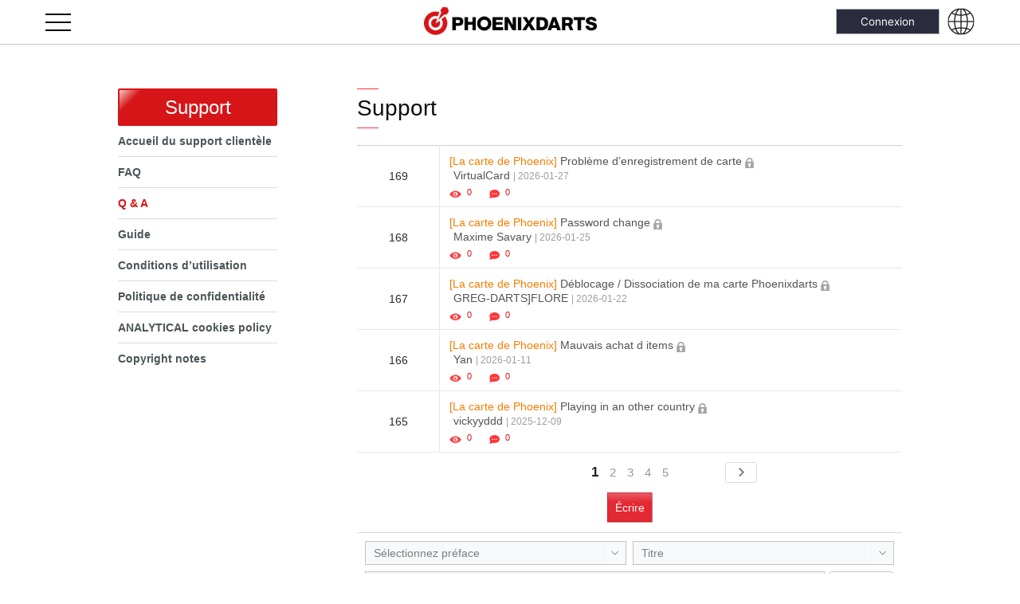

--- FILE ---
content_type: text/html; charset=UTF-8
request_url: https://www.phoenixdarts.com/fr/help/customer_list
body_size: 62106
content:

<!DOCTYPE html>
<html lang="fr">
<head>
<meta charset="utf-8" />
<meta name="viewport" content="width=device-width, maximum-scale=1.0, minimum-scale=1.0, user-scaleable=no, target-densitydpi=medium-dpi">
<meta http-equiv="X-UA-Compatible" content="IE=edge,chrome=1" />
<meta name="format-detection" content="telephone=no, email=no">
<meta http-equiv="cache-control" content="no-cache">
<meta http-equiv="pragma" content="no-cache">
<meta http-equiv="expires" content="Mon, 26 Jul 1997 05:00:00 GMT">
<meta name="naver-site-verification" content="5b924112fa17754b919a6c2cd179ced5730ee559"/>
<meta name="google-site-verification" content="1YXZzA9Sl_PoBWPqCaL771KnETQ-N_ddZduoty3Lg4E" />

<meta name="keyword" content="피닉스다트,Phoenixdarts,다트,dart,darts,DART,DARTS,Phoenixdart,피닉스,전자다트,소프트다트,온라인다트,디지털다트,스포츠,sports,실내스포츠,스포츠대회,오락실,오락실게임,동호회,직장인동호회,취미생활추천,직장인취미,퍼펙트코리아,피닉스컵,섬머페스티벌,여름축제">
<meta name="description" content="글로벌 No.1 피닉스다트! 다양한 다트 대회와 이벤트 개최, 전세계 플레이어와의 대결 기회, 다트 동호회 지원!">

<meta property="fb:app_id" content="887788211385480" />

<meta id="meta_title" property="og:title" content="PHOENIXDARTS" />
<meta id="meta_desc" property="og:description" content="Global No.1 PHOENIXDARTS!" />

<meta id="meta_image" property="og:image" content="" />
<meta property="og:type" content="website" />
<meta id="meta_url" property="og:url" content="http://www.phoenixdarts.com" />
<meta property="og:image" content="https://images.phoenixdart.com/global/images/common/App_logo.png" />

<title>PHOENIXDARTS</title>
<link rel="canonical" href="http://www.phoenixdarts.com">

<link href="https://www.phoenixdarts.com/ico.ico?v=1.0" rel="shortcut icon"/>
<link rel="apple-touch-icon" href="/favicon.png?v=1.0" />
<link rel="stylesheet" type="text/css" href="/css/common.css?v=1.3.4" />
<link rel="stylesheet" type="text/css" href="/css/layout.css?v=1.3.4" />
<link rel="stylesheet" type="text/css" href="/css/content.css?v=1.3.4" />
<link rel="stylesheet" type="text/css" href="/css/mypage.css?v=1.3.4" />
<!--link rel="stylesheet" type="text/css" href="/css/media.css" /-->
<link rel="stylesheet" type="text/css" href="/css/bull_v6.css?v=1.3.4" />
<link rel="stylesheet" href="/css/jquery-ui.css?v=1.3.4" />
<link rel="stylesheet" href="/css/notice01.css?v=1.3.4" />
<link rel="stylesheet" href="/css/ui_mobile.css?v=1.3.4" />
<link rel="stylesheet" href="/css/ui_pc.css?v=1.3.4" type="text/css" />
<link rel="stylesheet" type="text/css" href="https://images.phoenixdart.com/global/css/board/skin.css?v=1.3.4" />
<link rel="stylesheet" type="text/css" href="https://images.phoenixdart.com/global/css/ranking_new.css?v=1.2.1" />
<link rel="stylesheet" type="text/css" href="https://images.phoenixdart.com/global/css/line_graph.css?v=1.2.1" />

<!--[if lt IE 9]>
<link rel="stylesheet" type="text/css" href="/css/ui_pc.css">
<script type="text/javascript" src="/js/html5shiv.js"></script>
<script type="text/javascript" src="/js/respond.min.js"></script>
<![endif]-->

<script type="text/javascript" src="/js/jquery-1.10.2.min.js"></script>

<script type="text/javascript"> function initMap() { }  </script>
<!--<script type="text/javascript" src="https://maps.googleapis.com/maps/api/js?key=AIzaSyATTya2gZJwjLG_E-MzujduRFJcCyaoLuE" async defer></script>-->
<script type="text/javascript" src="https://maps.googleapis.com/maps/api/js?key=AIzaSyCRkPlptZhNKdrFJezHJjB_2mKb0K3S8DQ&callback=initMap"></script>

<script type="text/javascript">
var nationcd		= "";
var segment1		= "fr";
var segment2		= "help";
var segment3		= "customer_list";
var ssl_port		= "";
var local_domain	= "www.phoenixdarts.com";
var COOKIE_DOMAIN	= ".phoenixdarts.com";
var SERVICE_HOST	= "global";

var ajaxURL	= {
  "login" : "https://www.phoenixdarts.com/fr/member/login_prc?callback=?" ,
	"login_success_fun" : "return_login"
};

if(document.location.protocol == "http:" && segment2 == "member" && (segment3 == "member_data" || segment3 == "member_data_id" || segment3 == "app_join" || segment3 == "sns_agreement") )
{
	location.href	= document.location.href.replace("http://","https://");
}


// 메인에서만 메인 레이어 팝업 때문에 추가 2016-07-28 - 스마트에디터 프레임 권한 문제로
if(segment2 == "" && segment3 == "")
{
	document.domain	= "phoenixdarts.com";
}
</script>
<script type="application/ld+json">
{
 "@context": "http://schema.org",
 "@type": "Person",
 "name": "PHOENIXDARTS",
 "url": "http://www.phoenixdart.com",
 "sameAs": [
   "https://www.facebook.com/dartsphoenix/",
   "http://blog.naver.com/phoenixdart",
   "https://www.instagram.com/phoenixdart/",
   "https://www.youtube.com/user/vsphoenixTV"  ]
}
</script>

<!-- <script type="text/javascript" src="/js/addEventListener.js"></script> -->
<script type="text/javascript" src="/js/jquery.blockUI.js?v=1.2.1"></script>
<script type="text/javascript" src="/js/iscroll.js?v=1.2.1"></script>
<script type="text/javascript" src="/js/jquery.bxslider.js"></script>
<script type="text/javascript" src="/fr/lang"></script>
<script type="text/javascript" src="/js/hi.js?v=1.2.1"></script>
<script type="text/javascript" src="/js/custom-form-elements.js?v=1.2.1"></script>
<script type="text/javascript" src="/js/common.js?v=1.2.1"></script>
<script type="text/javascript" src="/js/jquery.easing.1.3.js"></script>
<!--script src="/js/jquery-ui.js"></script-->
<script src="/js/jquery-ui-min.js"></script>
<script type="text/javascript" src="/js/idangerous.swiper-2.1.min.js"></script>
<script type="text/javascript" src="/js/jquery.topBanner.js?v=1.2.1"></script>
<script type="text/javascript" src="/js/overflow.js?v=1.2.1"></script>

<script type="text/javascript" src="/js/jquery.flot.min.js?v=1.2.1"></script>
<script type="text/javascript" src="/js/jquery.flot.resize.js?v=1.2.1"></script>
<script type="text/javascript" src="/js/jquery.flot.comments.js?v=1.2.1"></script>
<script type="text/javascript" src="/js/jquery.flot.axislabels.js?v=1.2.1"></script>
<script type="text/javascript" src="/js/ball_falling.js"></script>
<script type="text/javascript" src="/js/jQuery.scrollText.js"></script>
<script type="text/javascript">
$(function(){
	$('.swiper-slide select').on('mousedown touchstart MSPointerDown', function(e){
		e.stopPropagation();
	});
	
	$("#m_id_web").blur(function() {
		var m_id = $("#m_id_web").val();
		m_id = m_id.toLowerCase();
		$("#m_id_web").val(m_id);
	});
});
</script>

<link rel="stylesheet" type="text/css" href="/css/FR.css?v=1.3.4" />
<!-- Google Tag Manager -->
<script>(function(w,d,s,l,i){w[l]=w[l]||[];w[l].push({'gtm.start':
new Date().getTime(),event:'gtm.js'});var f=d.getElementsByTagName(s)[0],
j=d.createElement(s),dl=l!='dataLayer'?'&l='+l:'';j.async=true;j.src=
'https://www.googletagmanager.com/gtm.js?id='+i+dl;f.parentNode.insertBefore(j,f);
})(window,document,'script','dataLayer','GTM-NXXLX7G');</script>
<!-- End Google Tag Manager -->

</head>

<body>
	<p id="snow_man"><img src="/images/snow/snow_man.png" alt="snowman" /></p>
	<div class="snow_wrap"><div class="snow_area"></div></div>
<input type="hidden" id="IMAGE_HOST" value="https://images.phoenixdart.com">

<script type="text/javascript">
function login_chk()
{
	if(confirm("Connectez-vous pour utiliser le service. Voudriez-vous vous connecter maintenant?"))
	{
		location.href = "/fr/member/login?redirect="+escape(document.location.href);
	}
}

function UserProfileView(c_seq,page)
{
	page	= (typeof(page)!="undefined") ? page.replace("/","") : 1;

	if(c_seq == 0)
	{
		// 관리자일 경우 // alert("Ce membre a effacé sa / son compte.");
		return;
	}

	$.blockGlobal();
	$.ajax({url: "/fr/mypage_user/myinfo/page/"+page,
		type:'POST', dataType: 'json', async: false, data: "c_seq="+c_seq+"&csrf_hi_name=",
		success: SuccessUserProfileView,
		error: errorHandle
	});
	return;
}

function SuccessUserProfileView(data)
{
	$.unblockGlobal();
	
	if(data.status == 0)
	{
		alert("Ce membre a effacé sa / son compte.");
		return;
	}
	
	var mobilecheck = function () {
	     var check = false;
	     (function(a,b){if(/(android|bb\d+|meego).+mobile|avantgo|bada\/|blackberry|blazer|compal|elaine|fennec|hiptop|iemobile|ip(hone|od)|iris|kindle|lge |maemo|midp|mmp|mobile.+firefox|netfront|opera m(ob|in)i|palm( os)?|phone|p(ixi|re)\/|plucker|pocket|psp|series(4|6)0|symbian|treo|up\.(browser|link)|vodafone|wap|windows ce|xda|xiino/i.test(a)||/1207|6310|6590|3gso|4thp|50[1-6]i|770s|802s|a wa|abac|ac(er|oo|s\-)|ai(ko|rn)|al(av|ca|co)|amoi|an(ex|ny|yw)|aptu|ar(ch|go)|as(te|us)|attw|au(di|\-m|r |s )|avan|be(ck|ll|nq)|bi(lb|rd)|bl(ac|az)|br(e|v)w|bumb|bw\-(n|u)|c55\/|capi|ccwa|cdm\-|cell|chtm|cldc|cmd\-|co(mp|nd)|craw|da(it|ll|ng)|dbte|dc\-s|devi|dica|dmob|do(c|p)o|ds(12|\-d)|el(49|ai)|em(l2|ul)|er(ic|k0)|esl8|ez([4-7]0|os|wa|ze)|fetc|fly(\-|_)|g1 u|g560|gene|gf\-5|g\-mo|go(\.w|od)|gr(ad|un)|haie|hcit|hd\-(m|p|t)|hei\-|hi(pt|ta)|hp( i|ip)|hs\-c|ht(c(\-| |_|a|g|p|s|t)|tp)|hu(aw|tc)|i\-(20|go|ma)|i230|iac( |\-|\/)|ibro|idea|ig01|ikom|im1k|inno|ipaq|iris|ja(t|v)a|jbro|jemu|jigs|kddi|keji|kgt( |\/)|klon|kpt |kwc\-|kyo(c|k)|le(no|xi)|lg( g|\/(k|l|u)|50|54|\-[a-w])|libw|lynx|m1\-w|m3ga|m50\/|ma(te|ui|xo)|mc(01|21|ca)|m\-cr|me(rc|ri)|mi(o8|oa|ts)|mmef|mo(01|02|bi|de|do|t(\-| |o|v)|zz)|mt(50|p1|v )|mwbp|mywa|n10[0-2]|n20[2-3]|n30(0|2)|n50(0|2|5)|n7(0(0|1)|10)|ne((c|m)\-|on|tf|wf|wg|wt)|nok(6|i)|nzph|o2im|op(ti|wv)|oran|owg1|p800|pan(a|d|t)|pdxg|pg(13|\-([1-8]|c))|phil|pire|pl(ay|uc)|pn\-2|po(ck|rt|se)|prox|psio|pt\-g|qa\-a|qc(07|12|21|32|60|\-[2-7]|i\-)|qtek|r380|r600|raks|rim9|ro(ve|zo)|s55\/|sa(ge|ma|mm|ms|ny|va)|sc(01|h\-|oo|p\-)|sdk\/|se(c(\-|0|1)|47|mc|nd|ri)|sgh\-|shar|sie(\-|m)|sk\-0|sl(45|id)|sm(al|ar|b3|it|t5)|so(ft|ny)|sp(01|h\-|v\-|v )|sy(01|mb)|t2(18|50)|t6(00|10|18)|ta(gt|lk)|tcl\-|tdg\-|tel(i|m)|tim\-|t\-mo|to(pl|sh)|ts(70|m\-|m3|m5)|tx\-9|up(\.b|g1|si)|utst|v400|v750|veri|vi(rg|te)|vk(40|5[0-3]|\-v)|vm40|voda|vulc|vx(52|53|60|61|70|80|81|83|85|98)|w3c(\-| )|webc|whit|wi(g |nc|nw)|wmlb|wonu|x700|yas\-|your|zeto|zte\-/i.test(a.substr(0,4)))check = true})(navigator.userAgent||navigator.vendor||window.opera);
	     return check;
	}
	
	$('#layer_pop_user_profile').show();
	//$('.wrapInner').animate({right:$('#layer_pop_user_profile').width()}, 200);
	$('.wrapInner').attr('style', 'left;');

	/**
	 * 2015-12-23
	 * scrollTop(0) : remove
	 */
	//$('body').css({overflow:'hidden'}).scrollTop(0);
	//$('body').css({overflow:'hidden'});
	$('#id_option').css('display', (data.myinfo.c_seq != "") ? "none" : "block");

	$("#img_back").attr("src","/images/mypage/thumnail0"+data.cover_img_no+".png");
	$("#img_pic").attr("src","/fr/member/getmemberphoto?c_seq="+data.myinfo.c_seq);

	$("#img_rating").attr("src", data.myinfo.class_image);
	$("#txt_uname").text(data.myinfo.name);

	var infoArea_li	= "";
	infoArea_li	+= "<li><span>région</span> <img src=\"/images/common/"+data.myinfo.nationcode+".png\" width=\"19\" height=\"14\" alt=\"\" /> ";

	if( data.myinfo.join_isaddress != "N" )
	{
		infoArea_li	+= data.myinfo.placename;
	}
	infoArea_li	+= "</li>";

	if( data.myinfo.join_issex != "N" )
	{
		infoArea_li	+= "<li><span>sexe</span> "+data.myinfo.sex+"</li>";
	}
	if( data.myinfo.join_isbirth != "N" )
	{
		infoArea_li	+= "<li><span>Age</span> "+data.myinfo.age+"</li>";
	}
	//infoArea_li	+= "<li><span>Blood type</span> "+((data.myinfo.blood==null) ? "" : data.myinfo.blood)+"</li>";
	$("#infoArea_ul").html(infoArea_li);

	var homeshop_name	= (data.myinfo.shopname != "") ? "["+data.myinfo.shopplace+"] "+data.myinfo.shopname : "[Vous n'avez pas de bar principal.]";
	$("#txt_homeshop").html("<em><span>Home Shop</span></em> "+homeshop_name);

	if(data.myinfo.status_msg_txt != null) {
		if(data.myinfo.status_msg_txt.length > 0) {
			$("#status_msg_txt").text(data.myinfo.status_msg_txt);	
		} else {
			$("#status_msg_txt").html("<font color='#a8a6a6'>Il n'y a rien.</font>");	
		}
	} else {
		$("#status_msg_txt").html("<font color='#a8a6a6'>Il n'y a rien.</font>");
	}
	
	$("#user_score_1").text(data.myinfo.webrate);
	$("#user_score_2").text(data.myinfo.ppd_tapd);
	$("#user_score_3").text(data.myinfo.mpr_tapd);
	$("#user_score_4").text(data.myinfo.general_rate);
	$("#user_score_5").text(data.myinfo.competition_rate); // data.myinfo.official_rate
	
	var hobbyProfile_li = "";
	hobbyProfile_li	+= "<li><span>Darts playing history (Année/Mois)</span>"+data.myinfo.dartexperience+"</li>";
	hobbyProfile_li	+= "<li><span>Jeu préféré?</span>"+data.myinfo.favogame+"</li>";
	//hobbyProfile_li	+= "<li><span>Do you have a girl/ boy friend?</span>"+data.myinfo.haslover+"</li>";
	hobbyProfile_li	+= "<li><span>Hobby</span>"+data.myinfo.hobby+"</li>";
	hobbyProfile_li	+= "<li><span>Plat préféré?</span>"+data.myinfo.favofood+"</li>";
	//hobbyProfile_li	+= "<li><span>Boisson préférée?</span>"+data.myinfo.favodrink+"</li>";
	hobbyProfile_li	+= "<li class='last-child'><span>Self introduction</span>"+data.myinfo.profile+"</li>";
	$("#hobby_profile_ul").html(hobbyProfile_li);
	if(data.myinfo.c_seq != "") {
		//console.log('c_seq:'+ data.myinfo.c_seq + ':' + data.myinfo.exist_friend + ':' + data.myinfo.to_c_seq + ':' + data.myinfo.exist_friend_c_seq );
		//console.log(window.location.href +':' + window.location.href.indexOf('/msg_invite'));
		if(data.myinfo.friend_permit_fg == 'Y' && data.myinfo.nationcode != 'JP' && data.myinfo.exist_friend < 1) {
			$("#friend_permit").css('display', 'block');
			var friend_permit_txt = "";
			var chg_name = "<font color='#2586EE'><b>" + data.myinfo.name + "</b></font>";
			if(mobilecheck()) {
				friend_permit_txt ='' + data.myinfo.name + ' est en train de chercher des amis. <br/>Souhaitez-vous faire une demande d\'amis ?<br/>';	
			} else {
				friend_permit_txt ='' + data.myinfo.name + ' est en train de chercher des amis. Souhaitez-vous faire une demande d\'amis ?<br/>';
			}
			friend_permit_txt += '<a href="javascript:void MsgInviteSubmit(\'' + data.myinfo.c_seq + '\', \'' + data.myinfo.s_seq + '\', \'memo\');" class="btn_default">Envoyer la demande</a>';
			friend_permit_txt = friend_permit_txt.replace(data.myinfo.name, chg_name);
			
			if(window.location.href.indexOf('/msg_invite')!=-1) {
				$("#friend_permit").html(friend_permit_txt);
			}
		} else {
			$("#friend_permit").css('display', 'none');
		}
	}
	
	$("aside .bg").show();
}

function MsgInviteSubmit(c_seq, shop_seq, memo)
{
			if(confirm("Connectez-vous pour utiliser le service. Voudriez-vous vous connecter maintenant?")){
			location.href="/"+nationcode+"/member/login?redirect="+document.location.href;
		}
	}

function SuccessOutput(data)
{
	$.unblockGlobal();
	alert(data.RequestMsg);
	location.reload();
}

</script>

<!-- 오른쪽 팝업 -->
<div id="layer_pop_user_profile" class="right_pop main_profile overthrow" style="z-index:999">
	<span class="bg"></span>
	<div class="cont overthrow" id="cont">
		<h1>My Story</h1>
		<div class="user_info">
			<span class="back"><img src="/images/mypage/bg_profile.jpg" width="100%" height="100%" alt="" onerror="this.src='/images/mypage/bg_profile.jpg';" id="img_back" /></span>
			<div class="user">
				<p class="pic">
					<img src="" width="78" id="img_pic"><img src="/images/mypage/frame.png" width="78" height="58" alt="" class="frame" />
				</p>
				<dl><!-- User Info -->
					<dt><img src="/images/rating30/00.png" id="img_rating" height="22" alt="" /><span id="txt_uname"></span></dt>
					<dd class="infoArea">
						<ul id="infoArea_ul">
							<li><span>région</span> </li>
							<li><span>sexe</span> </li>
							<li><span>Age</span> </li>
							<!--<li><span>Blood type</span> </li>-->
						</ul>
					</dd>
				</dl>
			</div>
					</div>

		<style type="text/css">
			.story_info .status_msg { position:relative; padding:10px 30px 10px 10px; line-height:20px; font-size:13px; background:#f9f9f9; border-bottom:1px solid #d7dadf; word-break:break-all; }
			.story_info .status_msg span { color:#4e4e4e; }
			.story_info .status_msg span:first-child { color:#141823; }
			
			#friend_permit { padding:8px 6px 0px 6px; font-size:13px; text-align:center; }
			#friend_permit .btn_default { margin-left:5px; }

			@media (max-width:768px){
				.story_info .status_msg { padding:5px 40px 5px 10px; font-size:13px; }
				#friend_permit { line-height:16px; }
			}
		</style>
		<div class="story_info">
			<p class="status_msg">
				<span>Message d'état :</span> 
				<span id="status_msg_txt"></span>
			</p>
			<p class="notice" id="txt_homeshop"></p>
			<ul class="user_score">
				<li class="first-child"><div>RATING<br/><span id="user_score_1"></span></div></li>
				<li><div>PPD<br/><span id="user_score_2"></span></div></li>
				<li class="last-child"><div>MPR<br/><span id="user_score_3"></span></div></li>
			</ul>

			<ul class="user_score second">
				<li class="first-child"><div>GENERAL RATING<br/><span id="user_score_4"></span></div></li>
				<li class="last-child"><div>COMPETITION RATING<br/><span id="user_score_5"></span></div></li>
			</ul>
		</div>

		<p id="friend_permit"></p>

		<div class="hobby" id="hobby_profile">
			<h4>Profil supplémentaire</h4>
			<ul id="hobby_profile_ul">
				<li><span>Darts playing history (Année/Mois)</span></li>
				<li><span>Jeu préféré?</span></li>
				<li><span>Do you have a girl/ boy friend?</span></li>
				<li><span>Hobby</span></li>
				<li><span>Plat préféré?</span></li>
				<li><span>Boisson préférée?</span></li>
				<li class='last-child'><span>Self introduction</span></li>
			</ul>
		</div>		

		<a href="#" class="btn_close"><img src="/images/common/btn_close.png" width="20" height="20" alt="닫기" /></a>
	</div>

</div>

<!-- 로그인 전 -->
<div class="loginLayer">
	<div class="inner">
		<form name='m1form' id='m1form' method="post">
			<input type='hidden' name='m_seq' id='m_seq' />
			<input type="hidden" name="csrf_hi_name" id="csrf_hi_name" value="" />
			<input type='hidden' name='chk_nationcode' id='chk_nationcode' value="fr"/>
		</form>

        <form id='loginform_web' name="loginform_web" action='#' method='post' onSubmit="return dologin_web()">
			<fieldset>
				<legend>로그인</legend>
				<input type='hidden' name='autologin' value="" />
				<input type='hidden' name='redirect' id="redirect" value="http%3A%2F%2Fwww.phoenixdarts.com%2Ffr%2Fhelp%2Fcustomer_list" />
                <input type="hidden" name="csrf_hi_name" id="csrf_hi_name" value="" />
				<div>
					<span>ID</span><!-- <label for="m_id_web" class="i_label">ID/Card No/E-mail</label> --><input type="text" name="m_id" id="m_id_web" placeholder="ID/Card No/E-mail" />
					<span>PW</span><!-- <label for="passwd_web" class="i_label">Password</label> --><input type="password" name="passwd" id="passwd_web" placeholder="Password" />
					<input type="submit" value="Connexion" title="Connexion" />
				</div>

                <div class="auto" >
                	                		<input type='checkbox' name='autologin' id="autologin_web" value='1' >
                					
					<label for="autologin_web">Connexion automatique</label>
					<a href="https://www.phoenixdarts.com/fr/help/idpw"><span>&bull;</span>Rechercher ID / Mot de passe</a>				</div>
			</fieldset>
		</form>

		<a href="#" class="btn_close"><img src="/images/common/btn_loginClose.png?v=0.0.3" width="18" height="18" alt="닫기" /></a>
	</div>
</div>

<!--
<div class="login">
	<div class="loginArea">
		<a class="btn_open" style="cursor:pointer">Connexion</a>
		        <a href="https://www.phoenixdarts.com/fr/member/member_data">Inscription</a>
	</div>
</div>
-->
<!-- //로그인 전 -->








<div id="wrap">
<!-- s : lnb_layer --> 
<div id="lnb_layer">
	<div class="lnb_overflow">
		<div class="lnb_layer_inner">
						<p class="lnb_login"><a href="/fr/member/login">Connexion</a></p>
			


			<div class="lnb_menu">
				<ul>

				<!--mypage--><!--help-->					<li class="big depth01 "> 
						<em></em>
						<a href="#" class="big">  <!-- 20251030 -->
						<span>
																								Ma page																					</span>
												</a>

												<div class="depth02">
							<ul>
								
																		<li class=''>
											<a href="/fr/mypage/top"> <!-- 20251030 -->
												<span>
													Accueil de ma page												</span>
											</a>
										</li>

																				<li class=''>
											<a href="/fr/mypage/story"> <!-- 20251030 -->
												<span>
													Mon histoire												</span>
											</a>
										</li>

																				<li class=''>
											<a href="/fr/mypage/navi_home"> <!-- 20251030 -->
												<span>
													WHERE ARE YOU?												</span>
											</a>
										</li>

																				<li class=''>
											<a href="/fr/mypage_option"> <!-- 20251030 -->
												<span>
													Paramètres												</span>
											</a>
										</li>

																				<li class=''>
											<a href="/fr/mypage_option/option_card"> <!-- 20251030 -->
												<span>
													Gestion de vos cartes												</span>
											</a>
										</li>

																				<li class=''>
											<a href="/fr/mypage_score"> <!-- 20251030 -->
												<span>
													Play Data												</span>
											</a>
										</li>

																				<li class=''>
											<a href="/fr/mypage_homeshop"> <!-- 20251030 -->
												<span>
													Home Shop												</span>
											</a>
										</li>

																				<li class=''>
											<a href="/fr/mypage_msg"> <!-- 20251030 -->
												<span>
													Chats												</span>
											</a>
										</li>

																	</ul>
						</div>
												<!-- 1 -->
						
					</li>
					

					<!--https://itemshop.phoenixdarts.com/--><!--help-->					<li class="big  "> 
						<em></em>
						<a href="https://itemshop.phoenixdarts.com" target="_blank" class="big emptySub">  <!-- 20251030 -->
						<span>
																								Item Shop																					</span>
												</a>

												<!-- 1 -->
						
					</li>
					

					<!--shop--><!--help-->					<li class="big depth01 "> 
						<em></em>
						<a href="#" class="big">  <!-- 20251030 -->
						<span>
																								PHOENIX bars																					</span>
												</a>

												<div class="depth02">
							<ul>
								
																		<li class=''>
											<a href="/fr/shop/top"> <!-- 20251030 -->
												<span>
													Accueil des PHOENIX bars												</span>
											</a>
										</li>

																				<li class=''>
											<a href="/fr/shop/shopSearch"> <!-- 20251030 -->
												<span>
													Recherche bar												</span>
											</a>
										</li>

																				<li class=''>
											<a href="/fr/shop/newShop"> <!-- 20251030 -->
												<span>
													Nouveaux bars												</span>
											</a>
										</li>

																				<li class=''>
											<a href="/fr/shop/install"> <!-- 20251030 -->
												<span>
													Shop installée VSPHOENIX												</span>
											</a>
										</li>

																				<li class=''>
											<a href="/fr/shop/install2"> <!-- 20251030 -->
												<span>
													Shop installée VSPHOENIX S												</span>
											</a>
										</li>

																				<li class=''>
											<a href="/fr/shop/installvsx"> <!-- 20251030 -->
												<span>
													VSPHOENIX X Installed Shop												</span>
											</a>
										</li>

																				<li class=''>
											<a href="/fr/mypage_homeshop"> <!-- 20251030 -->
												<span>
													Home Shop												</span>
											</a>
										</li>

																	</ul>
						</div>
												<!-- 1 -->
						
					</li>
					

					<!--rally--><!--help-->					<li class="big depth01 "> 
						<em></em>
						<a href="#" class="big">  <!-- 20251030 -->
						<span>
																								Tournois / événements																					</span>
												</a>

												<div class="depth02">
							<ul>
								
																		<li class=''>
											<a href="/fr/rally/shop_event"> <!-- 20251030 -->
												<span>
													Événement dans le Bar												</span>
											</a>
										</li>

																				<li class=''>
											<a href="/fr/phoenixmission"> <!-- 20251030 -->
												<span>
													Phoenix Mission												</span>
											</a>
										</li>

																	</ul>
						</div>
												<!-- 1 -->
						
					</li>
					

					<!--ranking--><!--help-->					<li class="big depth01 "> 
						<em></em>
						<a href="#" class="big">  <!-- 20251030 -->
						<span>
																								Ranking																					</span>
												</a>

												<div class="depth02">
							<ul>
								
																		<li class=''>
											<a href="/fr/ranking/top"> <!-- 20251030 -->
												<span>
													Accueil du ranking												</span>
											</a>
										</li>

																				<li class=''>
											<a href="/fr/ranking/rating"> <!-- 20251030 -->
												<span>
													Rating												</span>
											</a>
										</li>

																				<li class=''>
											<a href="/fr/ranking/game"> <!-- 20251030 -->
												<span>
													Jeu												</span>
											</a>
										</li>

																				<li class=''>
											<a href="/fr/ranking/versus"> <!-- 20251030 -->
												<span>
													Versus												</span>
											</a>
										</li>

																				<li class=''>
											<a href="/fr/ranking/gold"> <!-- 20251030 -->
												<span>
													autres												</span>
											</a>
										</li>

																				<li class=''>
											<a href="/fr/ranking/award"> <!-- 20251030 -->
												<span>
													Award												</span>
											</a>
										</li>

																				<li class=''>
											<a href="/fr/ranking/shop"> <!-- 20251030 -->
												<span>
													Home Shop												</span>
											</a>
										</li>

																	</ul>
						</div>
												<!-- 1 -->
						
					</li>
					

					<!--community--><!--help-->					<li class="big depth01 "> 
						<em></em>
						<a href="#" class="big">  <!-- 20251030 -->
						<span>
																								Communauté																					</span>
												</a>

												<div class="depth02">
							<ul>
								
																		<li class=''>
											<a href="/fr/community/index"> <!-- 20251030 -->
												<span>
													Accueil du communauté												</span>
											</a>
										</li>

																				<li class=''>
											<a href="/fr/community/news"> <!-- 20251030 -->
												<span>
													Nouvelles												</span>
											</a>
										</li>

																				<li class=''>
											<a href="/fr/community/time_line?board_code=1"> <!-- 20251030 -->
												<span>
													Forums												</span>
											</a>
										</li>

																				<li class=''>
											<a href="/fr/community/time_line?board_code=3"> <!-- 20251030 -->
												<span>
													Memo												</span>
											</a>
										</li>

																				<li class=''>
											<a href="/fr/community/time_line?board_code=5"> <!-- 20251030 -->
												<span>
													Galeries de photos												</span>
											</a>
										</li>

																				<li class=''>
											<a href="/fr/community/time_line?board_code=7"> <!-- 20251030 -->
												<span>
													Vidéos												</span>
											</a>
										</li>

																	</ul>
						</div>
												<!-- 1 -->
						
					</li>
					

					<!--help--><!--help-->					<li class="big depth01  on"> 
						<em></em>
						<a href="#" class="big">  <!-- 20251030 -->
						<span>
																								Support																					</span>
												</a>

												<div class="depth02">
							<ul>
								
																		<li class=''>
											<a href="/fr/help/top"> <!-- 20251030 -->
												<span>
													Accueil du support clientèle												</span>
											</a>
										</li>

																				<li class=''>
											<a href="/fr/help/faq"> <!-- 20251030 -->
												<span>
													FAQ												</span>
											</a>
										</li>

																				<li class='subActive'>
											<a href="/fr/help/customer_list"> <!-- 20251030 -->
												<span>
													Q & A												</span>
											</a>
										</li>

																				<li class=''>
											<a href="/fr/help/guide"> <!-- 20251030 -->
												<span>
													Guide												</span>
											</a>
										</li>

																				<li class=''>
											<a href="/fr/help/clause"> <!-- 20251030 -->
												<span>
													Conditions d’utilisation												</span>
											</a>
										</li>

																				<li class=''>
											<a href="/fr/help/privacy"> <!-- 20251030 -->
												<span>
													Politique de confidentialité												</span>
											</a>
										</li>

																				<li class=''>
											<a href="/fr/help/cookie"> <!-- 20251030 -->
												<span>
													ANALYTICAL cookies policy												</span>
											</a>
										</li>

																				<li class=''>
											<a href="/fr/help/copy"> <!-- 20251030 -->
												<span>
													Copyright notes												</span>
											</a>
										</li>

																	</ul>
						</div>
												<!-- 1 -->
						
					</li>
					

										
					<li class="big"> 
						<em></em>
						<a href="https://k-dartsfestival.phoenixdarts.com" target="_blank" class="big emptySub"><span>K-DARTS FESTIVAL</span></a>												
					</li>
					<li class="big"> 
						<em></em>
						<a href="https://www.phoenixdarts.com/fr/vsx" target="_blank" class="big emptySub"><span>VSPhoenix X</span></a>												
					</li>
					
				</ul>
			</div>


					</div>
	</div>
</div>
<!-- e : lnb_layer -->
<div class="wrapInner">




	<!-- #################### s : header #################### -->
	<div id="header">

		<div class="innerDiv">
			<a href="#" class="cate" id="cate_open"><span>메뉴</span></a>

			<h1>
				<a href="https://www.phoenixdarts.com/fr/main                                                                                                                                                                                                "><span class="default_logo"><img src="/images/common/logo_header.png?v=0.0.3" alt="PHOENIXDARTS" /></span><span class="new_year_logo"><img src="/images/common/2020_new_year_m_logo.jpg" alt="PHOENIXDARTS 2020 HAPPY NEW YEAR"></span></a>				<img src="/images/common/FR.png" alt="" class="flag" />
			</h1>
			<input type="hidden" id="loginYN" value="">

			<p class="global"><a href="/fr/main/sel_language"><img src="/images/new/header_global.png" alt="" class="pc_view" /><img src="/images/new/header_global.png" alt="" class="mobile_view" /></a></p>
			<p class="top_login">
								<a href="/fr/member/login">Connexion</a>
							</p>
		</div>

	</div>
	<!-- #################### e : header #################### -->
	
	<hr class="layout" />
	<!-- #################### s : container #################### -->
	<!-- left_menu_display_web :  -->
		<div id="container">
		<!-- aside -->


<div id="mobile">
	<aside>
		<span class="bg"></span>
		<dl class="profileArea">
					</dl>

		<h2 class="skip">메인메뉴</h2>
		<ul class="snb">
			<!--mypage--><!--help-->
			<li> <a href="#">				<img src="" alt="" /><span>
																		Ma page														</span>
							</a>

				<ul>
					
										<!--
				<li><a href="/fr/mypage/top"><span>Accueil de ma page</span>
				<img src="/images/common/ppv.png" width="20" height="20" alt="유료 컨텐츠" />                </a></li>
				-->
					<li class=''><a
						href="/fr/mypage/top"><span>
								Accueil de ma page						</span></a></li>

										<!--
				<li><a href="/fr/mypage/story"><span>Mon histoire</span>
				<img src="/images/common/ppv.png" width="20" height="20" alt="유료 컨텐츠" />                </a></li>
				-->
					<li class=''><a
						href="/fr/mypage/story"><span>
								Mon histoire						</span></a></li>

										<!--
				<li><a href="/fr/mypage/navi_home"><span>WHERE ARE YOU?</span>
				<img src="/images/common/ppv.png" width="20" height="20" alt="유료 컨텐츠" />                </a></li>
				-->
					<li class=''><a
						href="/fr/mypage/navi_home"><span>
								WHERE ARE YOU?						</span></a></li>

										<!--
				<li><a href="/fr/mypage_option"><span>Paramètres</span>
				                </a></li>
				-->
					<li class=''><a
						href="/fr/mypage_option"><span>
								Paramètres						</span></a></li>

										<!--
				<li><a href="/fr/mypage_option/option_card"><span>Gestion de vos cartes</span>
				                </a></li>
				-->
					<li class=''><a
						href="/fr/mypage_option/option_card"><span>
								Gestion de vos cartes						</span></a></li>

										<!--
				<li><a href="/fr/mypage_score"><span>Play Data</span>
				<img src="/images/common/ppv.png" width="20" height="20" alt="유료 컨텐츠" />                </a></li>
				-->
					<li class=''><a
						href="/fr/mypage_score"><span>
								Play Data						</span></a></li>

										<!--
				<li><a href="/fr/mypage_homeshop"><span>Home Shop</span>
				<img src="/images/common/ppv.png" width="20" height="20" alt="유료 컨텐츠" />                </a></li>
				-->
					<li class=''><a
						href="/fr/mypage_homeshop"><span>
								Home Shop						</span></a></li>

										<!--
				<li><a href="/fr/mypage_msg"><span>Chats</span>
				                </a></li>
				-->
					<li class=''><a
						href="/fr/mypage_msg"><span>
								Chats						</span></a></li>

									</ul>
			</li>

			<!--https://itemshop.phoenixdarts.com/--><!--help-->
			<li> <a href="https://itemshop.phoenixdarts.com" target="_blank" class="emptySub">				<img src="" alt="" /><span>
																		Item Shop														</span>
							</a>

				<ul>
					
									</ul>
			</li>

			<!--shop--><!--help-->
			<li> <a href="#">				<img src="" alt="" /><span>
																		PHOENIX bars														</span>
							</a>

				<ul>
					
										<!--
				<li><a href="/fr/shop/top"><span>Accueil des PHOENIX bars</span>
				                </a></li>
				-->
					<li class=''><a
						href="/fr/shop/top"><span>
								Accueil des PHOENIX bars						</span></a></li>

										<!--
				<li><a href="/fr/shop/shopSearch"><span>Recherche bar</span>
				                </a></li>
				-->
					<li class=''><a
						href="/fr/shop/shopSearch"><span>
								Recherche bar						</span></a></li>

										<!--
				<li><a href="/fr/shop/newShop"><span>Nouveaux bars</span>
				                </a></li>
				-->
					<li class=''><a
						href="/fr/shop/newShop"><span>
								Nouveaux bars						</span></a></li>

										<!--
				<li><a href="/fr/shop/install"><span>Shop installée VSPHOENIX</span>
				                </a></li>
				-->
					<li class=''><a
						href="/fr/shop/install"><span>
								Shop installée VSPHOENIX						</span></a></li>

										<!--
				<li><a href="/fr/shop/install2"><span>Shop installée VSPHOENIX S</span>
				                </a></li>
				-->
					<li class=''><a
						href="/fr/shop/install2"><span>
								Shop installée VSPHOENIX S						</span></a></li>

										<!--
				<li><a href="/fr/shop/installvsx"><span>VSPHOENIX X Installed Shop</span>
				                </a></li>
				-->
					<li class=''><a
						href="/fr/shop/installvsx"><span>
								VSPHOENIX X Installed Shop						</span></a></li>

										<!--
				<li><a href="/fr/mypage_homeshop"><span>Home Shop</span>
				<img src="/images/common/ppv.png" width="20" height="20" alt="유료 컨텐츠" />                </a></li>
				-->
					<li class=''><a
						href="/fr/mypage_homeshop"><span>
								Home Shop						</span></a></li>

									</ul>
			</li>

			<!--rally--><!--help-->
			<li> <a href="#">				<img src="" alt="" /><span>
																		Tournois / événements														</span>
							</a>

				<ul>
					
										<!--
				<li><a href="/fr/rally/shop_event"><span>Événement dans le Bar</span>
				                </a></li>
				-->
					<li class=''><a
						href="/fr/rally/shop_event"><span>
								Événement dans le Bar						</span></a></li>

										<!--
				<li><a href="/fr/phoenixmission"><span>Phoenix Mission</span>
				                </a></li>
				-->
					<li class=''><a
						href="/fr/phoenixmission"><span>
								Phoenix Mission						</span></a></li>

									</ul>
			</li>

			<!--ranking--><!--help-->
			<li> <a href="#">				<img src="" alt="" /><span>
																		Ranking														</span>
							</a>

				<ul>
					
										<!--
				<li><a href="/fr/ranking/top"><span>Accueil du ranking</span>
				                </a></li>
				-->
					<li class=''><a
						href="/fr/ranking/top"><span>
								Accueil du ranking						</span></a></li>

										<!--
				<li><a href="/fr/ranking/rating"><span>Rating</span>
				                </a></li>
				-->
					<li class=''><a
						href="/fr/ranking/rating"><span>
								Rating						</span></a></li>

										<!--
				<li><a href="/fr/ranking/game"><span>Jeu</span>
				                </a></li>
				-->
					<li class=''><a
						href="/fr/ranking/game"><span>
								Jeu						</span></a></li>

										<!--
				<li><a href="/fr/ranking/versus"><span>Versus</span>
				                </a></li>
				-->
					<li class=''><a
						href="/fr/ranking/versus"><span>
								Versus						</span></a></li>

										<!--
				<li><a href="/fr/ranking/gold"><span>autres</span>
				                </a></li>
				-->
					<li class=''><a
						href="/fr/ranking/gold"><span>
								autres						</span></a></li>

										<!--
				<li><a href="/fr/ranking/award"><span>Award</span>
				                </a></li>
				-->
					<li class=''><a
						href="/fr/ranking/award"><span>
								Award						</span></a></li>

										<!--
				<li><a href="/fr/ranking/shop"><span>Home Shop</span>
				                </a></li>
				-->
					<li class=''><a
						href="/fr/ranking/shop"><span>
								Home Shop						</span></a></li>

									</ul>
			</li>

			<!--community--><!--help-->
			<li> <a href="#">				<img src="" alt="" /><span>
																		Communauté														</span>
							</a>

				<ul>
					
										<!--
				<li><a href="/fr/community/index"><span>Accueil du communauté</span>
				                </a></li>
				-->
					<li class=''><a
						href="/fr/community/index"><span>
								Accueil du communauté						</span></a></li>

										<!--
				<li><a href="/fr/community/news"><span>Nouvelles</span>
				                </a></li>
				-->
					<li class=''><a
						href="/fr/community/news"><span>
								Nouvelles						</span></a></li>

										<!--
				<li><a href="/fr/community/time_line?board_code=1"><span>Forums</span>
				                </a></li>
				-->
					<li class=''><a
						href="/fr/community/time_line?board_code=1"><span>
								Forums						</span></a></li>

										<!--
				<li><a href="/fr/community/time_line?board_code=3"><span>Memo</span>
				                </a></li>
				-->
					<li class=''><a
						href="/fr/community/time_line?board_code=3"><span>
								Memo						</span></a></li>

										<!--
				<li><a href="/fr/community/time_line?board_code=5"><span>Galeries de photos</span>
				                </a></li>
				-->
					<li class=''><a
						href="/fr/community/time_line?board_code=5"><span>
								Galeries de photos						</span></a></li>

										<!--
				<li><a href="/fr/community/time_line?board_code=7"><span>Vidéos</span>
				                </a></li>
				-->
					<li class=''><a
						href="/fr/community/time_line?board_code=7"><span>
								Vidéos						</span></a></li>

									</ul>
			</li>

			<!--help--><!--help-->
			<li class="active"> <a href="#">				<img src="" alt="" /><span>
																		Support														</span>
							</a>

				<ul>
					
										<!--
				<li><a href="/fr/help/top"><span>Accueil du support clientèle</span>
				                </a></li>
				-->
					<li class=''><a
						href="/fr/help/top"><span>
								Accueil du support clientèle						</span></a></li>

										<!--
				<li><a href="/fr/help/faq"><span>FAQ</span>
				                </a></li>
				-->
					<li class=''><a
						href="/fr/help/faq"><span>
								FAQ						</span></a></li>

										<!--
				<li><a href="/fr/help/customer_list"><span>Q & A</span>
				                </a></li>
				-->
					<li class='subActive'><a
						href="/fr/help/customer_list"><span>
								Q & A						</span></a></li>

										<!--
				<li><a href="/fr/help/guide"><span>Guide</span>
				                </a></li>
				-->
					<li class=''><a
						href="/fr/help/guide"><span>
								Guide						</span></a></li>

										<!--
				<li><a href="/fr/help/clause"><span>Conditions d’utilisation</span>
				                </a></li>
				-->
					<li class=''><a
						href="/fr/help/clause"><span>
								Conditions d’utilisation						</span></a></li>

										<!--
				<li><a href="/fr/help/privacy"><span>Politique de confidentialité</span>
				                </a></li>
				-->
					<li class=''><a
						href="/fr/help/privacy"><span>
								Politique de confidentialité						</span></a></li>

										<!--
				<li><a href="/fr/help/cookie"><span>ANALYTICAL cookies policy</span>
				                </a></li>
				-->
					<li class=''><a
						href="/fr/help/cookie"><span>
								ANALYTICAL cookies policy						</span></a></li>

										<!--
				<li><a href="/fr/help/copy"><span>Copyright notes</span>
				                </a></li>
				-->
					<li class=''><a
						href="/fr/help/copy"><span>
								Copyright notes						</span></a></li>

									</ul>
			</li>

					</ul>


		<div class="quickMenu">
			
					</div>

		
		<!-- 로그인 전 -->
		<div class="btnArea">
			<span>
				<a href="https://www.phoenixdarts.com/fr/member/login"><img src='/images/common/ico_login2.png' width='12' height='14' alt='' /> Connexion</a>			</span>
						<span><a
				href="https://www.phoenixdarts.com/fr/member/member_data">
					Inscription			</a></span>
					</div>
		<!-- //로그인 전 -->

		
	</aside>
</div>
<!-- //aside -->



<div id="web">
	<!-- aside -->
	<!-- 메인에서만 id="main_aside" 나오게 -->
	<!--  -->
	<aside
		> <span class="bg"></span>
	<h2 class="skip">메인메뉴</h2>

	<div class="btnArea">
		</div>

	
						<h3>Support</h3>
			
	<ul>
			<!-- left menu-->
		<li>
	        <a href="/fr/help/top"><span>Accueil du support clientèle</span>
				        </a>

			
			
			
			
		</li>

				<!-- left menu-->
		<li>
	        <a href="/fr/help/faq"><span>FAQ</span>
				        </a>

			
			
			
			
		</li>

				<!-- left menu-->
		<li class="active">
	        <a href="/fr/help/customer_list"><span>Q & A</span>
				        </a>

			
			
			
			
		</li>

				<!-- left menu-->
		<li>
	        <a href="/fr/help/guide"><span>Guide</span>
				        </a>

			
			
			
			
		</li>

				<!-- left menu-->
		<li>
	        <a href="/fr/help/clause"><span>Conditions d’utilisation</span>
				        </a>

			
			
			
			
		</li>

				<!-- left menu-->
		<li>
	        <a href="/fr/help/privacy"><span>Politique de confidentialité</span>
				        </a>

			
			
			
			
		</li>

				<!-- left menu-->
		<li>
	        <a href="/fr/help/cookie"><span>ANALYTICAL cookies policy</span>
				        </a>

			
			
			
			
		</li>

				<!-- left menu-->
		<li>
	        <a href="/fr/help/copy"><span>Copyright notes</span>
				        </a>

			
			
			
			
		</li>

			</ul>
	</aside>
	<!-- //aside -->
</div>


<script>
function doClick(e)

{
     var key;
     if(window.event)
          key = window.event.keyCode;     //IE
     else
          key = e.which;     //firefox
     if(key == 13){
	 	go_search();
          return false;
	 }else{
          return true;
	 }
}

function go_search(){
	var url = "/fr/help/customer_list";
	var param = "?csrf_hi_name="+$('#csrf_hi_name').val();;
	
	if($('#search_categorycode').val() != ""){
		param += "&search_categorycode="+$('#search_categorycode').val();
	}
	
	if($('#search_value').val() != ""){
	
		param += "&search_type="+$('#search_type').val()+"&search_value="+$('#search_value').val();
	}

	document.location.href = url + param;
}
var nation='fr';
if(nation=='jp'){
	document.location.href = '/fr'
}
</script>
<!-- main section -->
<section id="subSection" class="help_customer">
	<div class="pageTitle">
		<h2>Support</h2>
		<a href="#" class="btn_back">&lt;</a>
	</div>

	<div id="subMenu" class="sub_menuArea iscroll">
		<ul>

                                  		  <li ><a href="/fr/help/top">Accueil du support clientèle</a></li>
            			                      		  <li ><a href="/fr/help/faq">FAQ</a></li>
            			                      		  <li class="active"><a href="/fr/help/customer_list">Q & A</a></li>
            			                      		  <li ><a href="/fr/help/guide">Guide</a></li>
            			                      		  <li ><a href="/fr/help/clause">Conditions d’utilisation</a></li>
            			                      		  <li ><a href="/fr/help/privacy">Politique de confidentialité</a></li>
            			                      		  <li ><a href="/fr/help/cookie">ANALYTICAL cookies policy</a></li>
            			                      		  <li ><a href="/fr/help/copy">Copyright notes</a></li>
            			

		</ul>
	</div>

	<article>
		<table class="baseTbl">
			<caption>Customer inquiries</caption>
			<colgroup>
				<col width="15%" />
				<col width="85%" />
			</colgroup>
			<tbody>
								<tr>
					<td>169</td>
					<td class="cont">
						<a href="/fr/help/customer_view?num=1075766">
						<p><span>[La carte de Phoenix]</span> Problème d’enregistrement de carte <img src="/images/help/ico_lock.png" width="11" height="13" /></p>
						<p><img src="https://images.phoenixdart.com/global/images/common/rating30/0.png" alt="" height="22" />VirtualCard <span class="date">| 2026-01-27</span></p>
						<p class="cnt"><img src="/images/help/ico_view.png" alt="" width="15" height="10" /><span>0</span><img src="/images/help/ico_write.png" alt="" width="13" height="11" /><span>0</span></p>

						</a>
					</td>
				</tr>
								<tr>
					<td>168</td>
					<td class="cont">
						<a href="/fr/help/customer_view?num=1075752">
						<p><span>[La carte de Phoenix]</span> Password change <img src="/images/help/ico_lock.png" width="11" height="13" /></p>
						<p><img src="https://images.phoenixdart.com/global/images/common/rating30/0.png" alt="" height="22" />Maxime Savary <span class="date">| 2026-01-25</span></p>
						<p class="cnt"><img src="/images/help/ico_view.png" alt="" width="15" height="10" /><span>0</span><img src="/images/help/ico_write.png" alt="" width="13" height="11" /><span>0</span></p>

						</a>
					</td>
				</tr>
								<tr>
					<td>167</td>
					<td class="cont">
						<a href="/fr/help/customer_view?num=1075741">
						<p><span>[La carte de Phoenix]</span> Déblocage / Dissociation de ma carte Phoenixdarts <img src="/images/help/ico_lock.png" width="11" height="13" /></p>
						<p><img src="https://images.phoenixdart.com/global/images/common/rating30/19.png" alt="" height="22" />GREG-DARTS]FLORE <span class="date">| 2026-01-22</span></p>
						<p class="cnt"><img src="/images/help/ico_view.png" alt="" width="15" height="10" /><span>0</span><img src="/images/help/ico_write.png" alt="" width="13" height="11" /><span>0</span></p>

						</a>
					</td>
				</tr>
								<tr>
					<td>166</td>
					<td class="cont">
						<a href="/fr/help/customer_view?num=1075607">
						<p><span>[La carte de Phoenix]</span> Mauvais achat d items <img src="/images/help/ico_lock.png" width="11" height="13" /></p>
						<p><img src="https://images.phoenixdart.com/global/images/common/rating30/8.png" alt="" height="22" />Yan <span class="date">| 2026-01-11</span></p>
						<p class="cnt"><img src="/images/help/ico_view.png" alt="" width="15" height="10" /><span>0</span><img src="/images/help/ico_write.png" alt="" width="13" height="11" /><span>0</span></p>

						</a>
					</td>
				</tr>
								<tr>
					<td>165</td>
					<td class="cont">
						<a href="/fr/help/customer_view?num=1075452">
						<p><span>[La carte de Phoenix]</span> Playing in an other country <img src="/images/help/ico_lock.png" width="11" height="13" /></p>
						<p><img src="https://images.phoenixdart.com/global/images/common/rating30/4.png" alt="" height="22" />vickyyddd <span class="date">| 2025-12-09</span></p>
						<p class="cnt"><img src="/images/help/ico_view.png" alt="" width="15" height="10" /><span>0</span><img src="/images/help/ico_write.png" alt="" width="13" height="11" /><span>0</span></p>

						</a>
					</td>
				</tr>
				
							</tbody>
		</table>

		<div class="paging"><strong>1</strong><a class="num" href="/fr/help/customer_list/page/2">2</a><a class="num" href="/fr/help/customer_list/page/3">3</a><a class="num" href="/fr/help/customer_list/page/4">4</a><a class="num" href="/fr/help/customer_list/page/5">5</a><a class="btn_next" href="/fr/help/customer_list/page/2"><img src="/images/common/btn_next_on.gif" width="7" height="11" alt="다음" /></a></div>
		<div class="btnArea">
			
			<a href="/fr/help/customer_write" class="btn_blue"><span>Écrire</span></a>
			
		</div>

		<form id="search_frm" name="search_frm" method="GET">
        	<input type="hidden" id="csrf_hi_name" name="csrf_hi_name" value=""/>
			<fieldset class="customer">
				<legend>Recherche demandes des clients</legend>
				<div class="left">
				<select name="search_categorycode" id="search_categorycode" class="f_left">
					<option value="">Sélectionnez préface</option>
										<option value="100" >La carte de Phoenix</option>
										<option value="101" >s</option>
										<option value="102" >quitter le membre</option>
										<option value="103" >L’usage de Phoenix Dart</option>
										<option value="104" >L’inscription d’un manageur de la boutique domicile</option>
										<option value="105" >La consultation d’administration de la boutique domicile</option>
										<option value="106" >Tournoi maison</option>
										<option value="107" >La consultation de la ligue</option>
										<option value="108" >La consultation d’opérateur</option>
										<option value="109" >L’usage de jeu de fléchette</option>
										<option value="110" >Service après-vente de machine</option>
										<option value="111" >La location de machine</option>
										<option value="112" >La consultation d’alliance</option>
										<option value="113" >Outre</option>
									</select>
				</div>
				<div class="right">
				<select name="search_type" id="search_type" class="f_right">
					<option value="title" >Titre</option>
					<option value="contents" >Contenu</option>
				</select>
				</div>
				<input type="text" name="search_value" id="search_value" class="txt_seach" value="" maxlength=64 onKeyPress="return  doClick(event)"/>
				<a href="javascript:void go_search();" class="btn_default">Recherche <img src="/images/common/ico_zip.gif" width="12" height="12" alt="" /></a>
			</fieldset>
		</form>
	</article>
</section>
<!-- //main section -->
</div>
<!-- e : container -->







<link rel="stylesheet" type="text/css" href="/css/gooey.min.css">
<script type="text/javascript" src="/js/gooey.min.js"></script>
<script>
$(function($) {
	$("#gooey-v").gooeymenu({
		bgColor: "#4997f6",
		contentColor: "white",
		style: "vertical",
		horizontal: {
			menuItemPosition: "glue"
		},
		vertical: {
			menuItemPosition: "spaced",
			direction: "up"
		},
		circle: {
			radius: 90
		},
		margin: "small",
		size: 56,
		bounce: true,
		bounceLength: "small",
		transitionStep: 70,
		hover: "#4997f6"
	});

});
</script>

<!--  pc sns퀵메뉴 -->

<!-- footer -->
<footer id="id_footer">

	<!-- 모바일 sns 퀵메뉴 -->
	
	<div class="innerDiv">

		<h2 class="skip">사이트 정보</h2>
		<p class="logo">
		<a href="https://www.phoenixdarts.com/fr/main"><img src="/images/common/logo_footer.png?v=0.0.3" alt="PHOENIXDARTS" /></a>		</p>

		<div class="user_menu">
			<h3 class="skip">사용자 메뉴</h3>
			<div class="menu">
											<a href="/fr/help/clause"><span class="weight-nomal">Conditions d’utilisation</span></a>
				<a href="/fr/help/privacy"><span class="weight-bold">Politique de confidentialité</span></a>
								<a href="https://biz.phoenixdarts.com/" target="_blank"><span class="weight-nomal">A propos de la société</span></a>
				<a href="/fr/sitemap" ><span class="weight-nomal">Plan du site</span></a>
											<!--a href="#" class="last-child">Sites familiaux</a-->
			</div>

			<div class="info">
				<h3 class="skip">회사 정보</h3>
									<div><span style="font-family: arial;"><b><span style="font-size: 9pt;">
Phoenixdart France</span></b></span></div><div><span style="font-family: arial; font-size: 9pt;">
Le Moustoiric Plaudren<br>56420 FRANCE</span></div><div><span style="font-family: arial; font-size: 9pt;">
E:&nbsp</span><font face="arial">phoenixfrance2021@gmail.com</font></div><div><span style="font-family: arial; font-size: 9pt;">
T:&nbsp+33 6 82 74 37 74<br><br></span></div><div><span style="font-family: arial;"><b><span style="font-size: 9pt;"></span></b>
Copyright (C)Phoenixdarts Co., Ltd. All Rights Reserved.</span></div>							</div>
		</div>

		
	</div>

</footer>
<!-- //footer -->







	<!-- s : 유럽개인정보보호 팝업 20180523 ########## -->
	<style type="text/css">
		#eu_policy_popup { visibility:hidden; position:absolute; top:67px; left:50%; margin-left:-325px; width:650px; background:#fff; border:4px solid #d61518; z-index:99}
		#eu_policy_popup .popup_inner_con { padding:35px 17px 40px 24px; position:relative; }
		#eu_policy_popup .popup_inner_con #popup_close { position:absolute; top:0; right:0; width:54px; height:54px; line-height:54px; font-size:48px; color:#d61518; cursor:pointer; text-align:center; }
		#eu_policy_popup .popup_inner_con .member article h3 { margin:0 0 5px 0; }
		#eu_policy_popup .popup_inner_con .eu_policy_inner_scroll { height:400px; overflow-y:auto; }
		
		#eu_policy_popup .popup_inner_con .bottom_l { position:absolute; bottom:10px; font-size:12px; }

		@media (max-width:768px){
			#eu_policy_popup { width:auto; left:0; margin-left:0; border:3px solid #d61518; top:15px; margin:0 8px}
			#eu_policy_popup .pc_layout { display:none; }
			#eu_policy_popup .popup_inner_con { padding:25px 15px; position:relative; }
			#eu_policy_popup .popup_inner_con #popup_close { width:42px; height:42px; line-height:42px; font-size:36px; }
			#eu_policy_popup .popup_inner_con .eu_policy_inner_scroll { height:270px; }
			#eu_policy_popup .popup_inner_con .member_txt_caution { padding-top:10px; }
			#eu_policy_popup .popup_inner_con .member_txt_caution .tit_cau02 { padding:17px 10px 8px 10px; }
			#eu_policy_popup .popup_inner_con .member_txt_caution .txt_cau_check03 { margin:13px 0 5px 0; padding:10px; }
		}
		#eu_policy_popup_bg { visibility:hidden; background:#000 none repeat scroll 0 0; opacity:0.5; position:absolute; top:0;left:0; width:100%;height:100%;z-index:98}
	</style>


	<script type="text/javascript">
		// close
		function eu_policy_popup_close() {

			if( !$("#clause_check").is(":checked") )
			{
				alert("Acceptez les conditions d'utilisation");
				return false;
			}
			if( !$("#privacy_check").is(":checked") )
			{
				alert("Accepter les conditions de collecte et d'utilisation des informations privées.");
				return false;
			}
			if( !$("#gps_check").is(":checked") )
			{
				alert("Acceptez les conditions d'utilisation pour les informations de localisation");
				return false;
			}

			var addtnl_info_yn = "N";
			if ($("#additional_info_check").prop("checked")) addtnl_info_yn = "Y";

			$.ajax({url: "/fr/member/apprvl_access_terms", type: 'POST', dataType: 'json', async: false,
				data: {"addtnl_info_yn":addtnl_info_yn},
	        	success: function(data) {
	        		if(data.ret > 0) $("#eu_policy_popup, #eu_policy_popup_bg").hide();
	        		else alert("save error");
	        	},
	        	error: function(err) {
	        		alert("error");
	        	}
    		});			
		}

		// popup
		$(function(){
			$("<span/>", {"id":"eu_policy_popup_bg"}).appendTo("body");
			setTimeout(function(){
				$("#eu_policy_popup_bg").css("height", $("body").prop("scrollHeight") );
			}, 2000);
		});
	</script>


	<div id="eu_policy_popup">
		<div class="popup_inner_con">
			<div class="eu_policy_inner member">
			
			</div>
		</div>
	</div>
	<!-- e : 유럽개인정보보호 팝업 20180523 ########## -->


</div>
</div>


<div class="expand_close"></div>


<script type="text/javascript">
$(document).ready(function(){
	// 셀렉트 디자인
	//jebi8421
	if($(".app_join_outer").length == 0) {
		$('select').each(function(){
			var title = $(this).children(':first-child').text();
			//var title = $(this).attr('title');
			if( $('option:selected', this).val() != ''  ) {
				title = $('option:selected',this).text();
			}
			$(this).wrap('<div class="selectWrap" />');
			$(this).css({'z-index':10,'opacity':0,'-khtml-appearance':'none'}).after('<span class="select">' + title + '</span>').change(function(){
				val = $('option:selected',this).text();
				$(this).next().text(val);
			})
		});		
	}

	
	$("#eu_policy_popup, #eu_policy_popup_bg").hide().css('visibility','visible');

	

	$(".agree_check_group").on("click", function () {
		var $agree_ck = $(this).find("input[type='checkbox']");

		if( $agree_ck.attr('id') == "clause_privacy_check" ){
			if( $agree_ck.is(":checked") == true ){
				$("#clause_check, #privacy_check, #gps_check, #additional_info_check").prop("checked", true).prev("span").attr("style", "background-position: 0px -40px;");
			} else {
				$("#clause_check, #privacy_check, #gps_check, #additional_info_check").prop("checked", false).prev("span").attr("style", "background-position: 0px 0px;");
			}
		} else {
			if( $("#clause_check").is(":checked") == true && $("#privacy_check").is(":checked") == true && $("#gps_check").is(":checked") == true ){
				$("#clause_privacy_check").prop("checked", true).prev("span").attr("style", "background-position: 0px -40px;");
			}else{
				$("#clause_privacy_check").prop("checked", false).prev("span").attr("style", "background-position: 0px 0px;");
			}
		}
	});
});

function cardSelectGo(){
	alert("Le nombre de cartes pour l'enregistrement sur le compte a été modifié à 3 depuis avril 2014. Veuillez sélectionner une carte à utiliser à partir de \n'Card Management'.");
	location.href='/fr/mypage_option/option_card';
}

//메뉴 스크롤 로드
//scrollLoad ();
</script>

<script type="text/javascript">
// 1205 by concert -> open 2016-02-03 gilzza
var googleKey_json = {
	  "kr"	: "UA-48808926-2"
	, "jp"	: "UA-48808926-3"
	, "hk"	: "UA-48808926-4"
	, "tw"	: "UA-48808926-5"
	, "sg"	: "UA-48808926-6"
	, "my"	: "UA-48808926-7"
	, "us"	: "UA-48808926-8"
	, "pt"	: "UA-48808926-9"
	, "ch"	: "UA-48808926-10"
	, "cn"	: "UA-48808926-11"
	, "gs"	: "UA-48808926-12"
	, "es"	: "UA-48808926-13"
	, "br"	: "UA-48808926-14"
	, "fr"	: "UA-48808926-15"
	, "ca"	: "UA-48808926-16"
	, "vn"	: "UA-48808926-17"
	, "au"	: "UA-48808926-18"
	, "be"	: "UA-48808926-19"
	, "bn"	: "UA-48808926-20"
	, "de"	: "UA-48808926-21"
	, "id"	: "UA-48808926-22"
	, "kh"	: "UA-48808926-23"
	, "nc"	: "UA-48808926-24"
	, "th"	: "UA-48808926-25"
	, "uk"	: "UA-48808926-26"
	, "nz"	: "UA-48808926-27"
	, "in"	: "UA-48808926-29"
	, "at"	: "UA-48808926-30"
};
var googleKey	= (! googleKey_json[nationcode]) ? "UA-48808926-1" : googleKey_json[nationcode];

(function(i,s,o,g,r,a,m){i['GoogleAnalyticsObject']=r;i[r]=i[r]||function(){
  (i[r].q=i[r].q||[]).push(arguments)},i[r].l=1*new Date();a=s.createElement(o),
  m=s.getElementsByTagName(o)[0];a.async=1;a.src=g;m.parentNode.insertBefore(a,m)
})(window,document,'script','//www.google-analytics.com/analytics.js','ga');

ga('create', googleKey, 'phoenixdart.com');
ga('send', 'pageview');
</script>
<!-- ----------------------------------- 20230426 -->
<!-- Google Tag Manager (noscript) -->
<noscript><iframe src="https://www.googletagmanager.com/ns.html?id=GTM-NXXLX7G"
height="0" width="0" style="display:none;visibility:hidden"></iframe></noscript>
<!-- End Google Tag Manager (noscript) -->
<!-- ------------------------------ -->
</body>
</html>

--- FILE ---
content_type: text/html; charset=UTF-8
request_url: https://www.phoenixdarts.com/fr/lang
body_size: 11915
content:
	var csrf_hi_name='';
    var member_00002="Sorry for the inconveniences. There is a repetitive account. You must renew account.";
    var member_regist_0011877="ID de connexion doit être composé d'au moins cinq caractères.";
    var member_0007220="Please enter 5 - 12 digits in English letters and numerals.";
    var member_regist_0011878="ID est déjà en cours d'utilisation.";
    var member_regist_0011879="S'il vous plaît entrer ID.";
    var member_regist_0011880="ID de connexion doit être combiné de lettres et de chiffres minuscules.";
    var member_regist_0011881="ID de connexion doit être composé d'au moins cinq caractères.";
    var member_regist_0011909="S'il vous plaît entrer l'adresse e-mail.";
    var member_regist_0011910="Adresse e-mail incorrecte.";
    var member_regist_0011911="Cette adresse e-mail peut être utilisée.";
    var member_regist_0011912="Ce mail est déjà utilisée .";
    var member_regist_0011913="Cette adresse e-mail ne peut pas être utilisé.";
    var member_regist_0011914="S'il vous plaît entrer le nom à afficher sur le site Web et écrans.";
    var member_regist_0011915="Le surnom doit se composer d'au moins cinq lettres";
    var member_regist_0011916="Les guillemets et <,> ne peut pas être utilisé dans le nom de joueur";
    var member_regist_0011917="Ce surnom peut être utilisé.";
    var member_regist_0011918="Ce surnom est déjà utilisé.";
    var member_regist_0011919="Ce surnom ne peut pas être utilisé.";
    var member_regist_0011920="S'il vous plaît entrer 1-40 lettres pour le surnom.";
    var member_regist_0011921="S'il vous plaît entrer un mot de passe valide. (8 à 12 caractères alphanumériques)";
    var member_regist_0011922="Mot de passe est trop court. Mot de passe doit contenir 8-12 lettres.";
    var member_regist_0011923="Mot de passe est trop long. Mot de passe doit contenir 8-12 lettres.";
    var member_regist_0011924="Le mot de passe ne correspond pas.";
    var member_regist_0011925="S'il vous plaît entrer votre numéro de carte de Phoenix.";
    var member_regist_0011926="Numéro de carte de Phoenix se compose de 16 chiffres. S'il vous plaît vérifier votre numéro.";
    var member_regist_0011927="Numéro de la carte n'a pas été entré.";
    var member_regist_0011928="Cette carte peut être utilisée.";
    var member_regist_0014132="Entrez 5 - 12 caractères alphanumériques, s'il vous plaît.";
    var member_0011847="unavailable special characters : %, {, }, <, \, >";
    var member_regist_0014117="unavailable special characters : %, {, }, <, \, >";
    var member_0014160="Entrer votre numéro de téléphone";
 	var member_0014164="Choisissez le genre";

    var member_regist_0011929="S'il vous plaît entrer le mot de passe de la carte.";
    var member_regist_0011930="Ce numéro de carte ne peut pas être utilisé.";
    var member_regist_0011931="Ce numéro de la carte a déjà été enregistrée.";
    var member_regist_0011932="Voulez-vous vous inscrire?";
    var member_regist_0011933="Une erreur s'est produite.";
    var member_regist_0011934="Voulez-vous entrer des informations supplémentaires?";
    var member_regist_0011873="S'il vous plaît entrer ID que vous souhaité.";
    var member_regist_0011874="S'il vous plaît vérifier la disponibilité d'ID.";
    var member_regist_0011875="L'ID de connexion doit être composée d'un maximum de 12 caractères.";
    var member_regist_0011876="Cet ID peut être utilisée.";
    var member_regist_0012013="Sélectionnez le tableau, s'il vous plaît";
	var member_regist_0012017="Ce identifiant est déjà utilisé .";
    var member_regist_0012021="Cette adresse e-mail peut être utilisée.";
    var member_regist_0012025="S'il vous plaît sélectionner e-mail.";
    var member_regist_0012029="S'il vous plaît vérifier l'adresse e-mail pour redondance.";

    var member_regist_0012036="Aimeriez-vous recevoir une authentification e-mail?";
    var member_regist_0012037="E-mail envoyé.";

    var member_regist_0012040="Il n'y pas de ID concerné";
    var member_regist_0012029="S'il vous plaît vérifier l'adresse e-mail pour redondance.";
    var member_regist_0012042="S'il vous plaît sélectionner la carte.";
    var member_regist_0012043="S'il vous plaît entrer les quatre derniers chiffres du numéro de votre carte.";

    var member_regist_0012044="Seule une carte n’ayant pas été préalablement enregistrée pour un autre compte peut être enregistrée. ";
    var member_regist_0012045="Seule une carte pour laquelle 60 jours se sont écoulés depuis la désinscription peut être enregistrée. ";

    var member_find_0012091="S'il vous plaît entrer un nouveau mot de passe";
    var member_find_0012092="S'il vous plaît vérifier nouveau mot de passe";
    var member_find_0012093="mot de passe incorrect";
    var member_find_0012094="Vos 2 mots de passe que vous avez entré ne correspondent pas.";
    var member_find_0012095="C'est le même que votre mot de passe actuel. S'il vous plaît entrer un autre mot de passe.";
    var member_find_0012096="Ce mot de passe ne peut pas être utilisé. S'il vous plaît entrer un autre mot de passe.";
    var member_find_0012097="Mot de passe a été changé.";
	var member_find_0012102="Recevoir à nouveau l'authentification e-mail?";

    var member_find_0012103="E-mail renvoyé.";

    var member_regist_0012204="Choisissez la question pour mot de passe";
    var member_regist_0012208="S'il vous plaît entrer la réponse à la question de mot de passe.";
    var member_regist_0012209="Question de mot de passe a été changé.";

    var member_0013161="S'il vous plaît entrer l'ID/No. de carte/adresse e-mail.";
    var member_0013189="Veuillez vérifier votre ID et le mot de passe, s'il vous plaît.";
    var member_0013165="Il est déjà enregistré";
	var member_0013169="S'il vous plaît compléter d'abord authentification e-mail";

    var member_0013170="Le mot de passe saisi a été changé dont le mot de passe est associé à votre ID . ( Conformément à la politique de compte intégré de services Phoenix Global - Veuillez entrer le mot de passe changé en cas de connexion et les informations - . De plus, veuillez noter que le mot de passe défini dans la carte existante est modifiée avec le mot de passe associé à votre ID .";
    var member_0013177="Les questions de mot de passe multiples existent. Vous devez intégrer dans une seule question.";
    var member_0013178="You must create A-ID.";
    var member_0013179="S'il vous plaît, faites vous connecter";
    var member_regist_0014020="Vous pourriez avoir à vous inscrire avant de commencer le jeu en faisant la deuxième connexion";

    var shop_00107="Connectez-vous pour utiliser le service. Voudriez-vous vous connecter maintenant?";

	var member_regist_0014089="S'il vous plaît entrer la réponse à la question de mot de passe.";
	var member_regist_0014090="Entrer votre numéro de téléphone";
	var member_regist_0014091="Entrer votre numéro de téléphone";
	var member_regist_0014092="Choisissez votre groupe sanguin";
	var member_regist_0014093="Choisissez le genre";
	var member_regist_0014094="Choisir une région.";
	var member_regist_0014095="Choisissez votre date de naissance";
    var member_0014140="Choisissez votre groupe sanguin";
    var member_0014144="Indiquez votre numéro de portable";
    var member_0014148="Choisissez votre date de naissance";
    var member_regist_0032707="Il n'y pas de mail choisi. Registrez E-MAIL sur \n「Setting de Profil」";
    var help_j_0012264="Accès invalide.";
    var member_regist_0014168="Votre E-MAIL existe déjà. Modifier votre E-mail sur Mon page>Setting> Setting E-mail.";
    var member_regist_0014237="Le courrier de la carte est modifié par l'adresse du courrier d'ID";
    var member_regist_0014116="Ce nom n'est pas autorisé selon les termes et conditions Phoenix.";
    var help_j_Inquiry_0008178="Homme";
    var help_j_Inquiry_0008179="Femme";
    var mypage_option_option_card_0012729="Cette carte ne peut pas être utilisé.";
    var member_regist_0076306="Impossible de se connecter avec la carte de Ligue.";
    var member_regist_0077184="Le numéro de téléphone portable a déjà été authentifié.";
    var member_regist_0077194="Vous ne pouvez pas avoir l'authentification du numéro de téléphone portable plus de trois fois.";
    var lang_166_65126="동일한 번호로 24시간 이전 인증 3회를 할 수 없습니다.";
    var member_regist_0077204="La transmission de l'authentification du numéro a échoué. Veuillez essayer une nouvelle fois dans quelques instants.";
    var member_regist_0077214="Le numéro d'authentification a été envoyé.";
    var member_regist_0077224="Veuillez entrer le numéro d'authentification.";
    var member_regist_0077234="Le numéro d'authentification est incorrect. Veuillez essayer une nouvelle fois.";
    var member_regist_0077244="Le numéro de téléphone portable a été authentifié.";
    var member_regist_0077254="Vous devez compléter l'authentification via le téléphone portable.";
    var member_regist_0077264="휴대전화 인증시간이 초과하였습니다.";
    var ranking_0077381="No Data";
    var help_0077493="Si vous mettez la mode de texte, les articles seront sauvegardé, mais tous les effets seront disparaître. Voulez-vous continuer quand même?";
    var member_0029357="C'est la première fois que vous faite de Log-in. La prochaine fois que vous voulez vous connecter, vous devez vous inscrire.";
    var member_regist_0029506="Numéro de téléphone portable incorrect.";
    var member_regist_0029608="Mauvais numéro";
    var member_regist_0029588="Numéro d'enregistrement résident redondant.";
    var member_regist_0029598="Ce numéro d'enregistrement résident peut être enregistré.";
    var member_find_0029658="Le nombre de cartes pour l'enregistrement sur le compte a été modifié à #ss# depuis avril 2014. Veuillez sélectionner une carte à utiliser à partir de \n'Card Management'.";
    var mypage_option_option_card_0029718="Impossible d'enregistrer plus de cartes.";
    var mypage_option_option_card_0029678="Vous avez sélectionné #ss# cartes. \nEst-ce que vous en sélectionnerez #ss# plus ? \n\n Si vous appuyez sur [Non], seules les cartes sélectionnées seront enregistrées à \n votre ID de compte.";
    var mypage_option_option_card_0029688="Allez-vous utiliser la carte sélectionnée sous l'ID de compte?";
    var mypage_option_option_card_0029751="[Note] Selon le renouvellement en avril 2014, « l'adresse e-mail », « le mot de passe » et « la question mot de passe » seront utilisés couramment pour l'ID de compte et l'ID de carte.";
    var member_0029781="Veuillez compléter l'inscription dans paramétrage de téléphone.";
    var member_0029851="Vous pouvez utiliser jusqu'à #ss# cartes, si vous devenez un membre payant.";
	var lang_279_31049="Valeur incorrecte de mot de passe.\nVoulez-vous aller rechercher votre mot de passe?";
	var member_data_155_39005="Vous devez compléter les champs obligatoires pour passer à la page suivante.";
	var member_0013362="Connectez-vous pour utiliser le service.";
	var member_data_155_39109="Veuillez sélectionner une carte à utiliser comme carte principale.";
	var member_data_155_39044="Cet identifiant est déjà en cours d'utilisation.";

	var member_data_155_39197="Veuillez saisir #ss#을 입력해주세요.";
	var member_data_155_39201="";
	var member_data_155_39192="Veuillez saisir votre nom.";

	var community_0008166="Voulez-vous sauvegarder?";
	var main_items_0029347="Sélectionnez un pays";

    
    var referral_cd_exist="";
    var referral_cd_not_exist="";



--- FILE ---
content_type: text/css
request_url: https://www.phoenixdarts.com/css/gooey.min.css
body_size: 4611
content:
/* jquery gooey menu pluggins
 * gooey menu v1.0.0 (http://http://dominicdomu.blogspot.in/p/gooy.html)
 * source: //dreamidea.in
 * Created on : Apr 6, 2016, 1:30:02 PM
    Author     : Dominic George
    site       : //dominicdomu.blospot.in
 *   */
.navimenu{position:relative;min-width:100px;min-height:100px;margin:auto auto auto -80px;padding-top:20px;padding-left:80px;box-sizing:border-box;text-align:left;-webkit-backface-visibility:hidden;backface-visibility:hidden;-webkit-transform-style:preserve-3d;outline:transparent solid 5px;transform-style:preserve-3d}.navimenu .gooey-menu-item,.navimenu .open-button{border-radius:100%;position:absolute;color:#fff;text-align:center;font-size:.9em;transform:translate3d(0,0,0);-ms-transform:translate3d(0,0,0);-moz-transform:translate3d(0,0,0);-o-transform:translate3d(0,0,0);-webkit-transform:translate3d(0,0,0);transition:transform ease-out 200ms;-ms-transition:transform ease-out 200ms;-o-transition:transform ease-out 200ms;-moz-transition:transform ease-out 200ms;-webkit-transition:transform ease-out 200ms;-webkit-backface-visibility:hidden;backface-visibility:hidden;-webkit-transform-style:preserve-3d;outline:transparent solid 5px;transform-style:preserve-3d}.navimenu .menu-open{display:none}.navimenu .burger{background:#fff;display:block;position:absolute;top:50%;left:50%;margin-top:-1.5px;transition:transform 200ms;-ms-transition:transform 200ms;-moz-transition:transform 200ms;-webkit-transition:transform 200ms;-o-transition:transform 200ms}.navimenu .burger-1{transform:translate3d(0,-8px,0);-moz-transform:translate3d(0,-8px,0);-o-transform:translate3d(0,-8px,0);-webkit-transform:translate3d(0,-8px,0);-ms-transform:translate3d(0,-8px,0)}.navimenu .burger-2{transform:translate3d(0,0,0);-ms-transform:translate3d(0,0,0);-moz-transform:translate3d(0,0,0);-o-transform:translate3d(0,0,0);-webkit-transform:translate3d(0,0,0)}.navimenu .burger-3{transform:translate3d(0,8px,0);-ms-transform:translate3d(0,8px,0);-moz-transform:translate3d(0,8px,0);-o-transform:translate3d(0,8px,0);-webkit-transform:translate3d(0,8px,0)}.navimenu .menu-open:checked+.open-button .burger-1{transform:translate3d(0,0,0) rotate(45deg);-ms-transform:translate3d(0,0,0) rotate(45deg);-moz-transform:translate3d(0,0,0) rotate(45deg);-o-transform:translate3d(0,0,0) rotate(45deg);-webkit-transform:translate3d(0,0,0) rotate(45deg)}.navimenu .menu-open:checked+.open-button .burger-2{transform:translate3d(0,0,0) scale(.1,1);-ms-transform:translate3d(0,0,0) scale(.1,1);-moz-transform:translate3d(0,0,0) scale(.1,1);-o-transform:translate3d(0,0,0) scale(.1,1);-webkit-transform:translate3d(0,0,0) scale(.1,1)}.navimenu .menu-open:checked+.open-button .burger-3{transform:translate3d(0,0,0) rotate(-45deg);-ms-transform:translate3d(0,0,0) rotate(-45deg);-moz-transform:translate3d(0,0,0) rotate(-45deg);-webkit-transform:translate3d(0,0,0) rotate(-45deg);-o-transform:translate3d(0,0,0) rotate(-45deg)}.navimenu .gooey-menu-item:hover{background-color:#4682b4;color:#00bcd4}.navimenu .gooey-menu-item{transition-duration:180ms;-moz-transition-duration:180ms;-webkit-transition-duration:180ms;-o-transition-duration:180ms}.navimenu .open-button{z-index:2;transition-timing-function:cubic-bezier(.175,.885,.32,1.275);-ms-transition-timing-function:cubic-bezier(.175,.885,.32,1.275);-moz-transition-timing-function:cubic-bezier(.175,.885,.32,1.275);-webkit-transition-timing-function:cubic-bezier(.175,.885,.32,1.275);-o-transition-timing-function:cubic-bezier(.175,.885,.32,1.275);transition-duration:400ms;-ms-transition-duration:400ms;-o-transition-duration:400ms;-moz-transition-duration:400ms;-webkit-transition-duration:400ms;transform:scale(1.1,1.1) translate3d(0,0,0);-ms-transform:scale(1.1,1.1) translate3d(0,0,0);-o-transform:scale(1.1,1.1) translate3d(0,0,0);-moz-transform:scale(1.1,1.1) translate3d(0,0,0);-webkit-transform:scale(1.1,1.1) translate3d(0,0,0);cursor:pointer}.navimenu .open-button:hover{transform:scale(1.2,1.2) translate3d(0,0,0);-ms-transform:scale(1.2,1.2) translate3d(0,0,0);-moz-transform:scale(1.2,1.2) translate3d(0,0,0);-o-transform:scale(1.2,1.2) translate3d(0,0,0);-webkit-transform:scale(1.2,1.2) translate3d(0,0,0)}.navimenu .menu-open:checked+.open-button{transition:200ms linear;-ms-transition:200ms linear;-webkit-transition:200ms linear;-moz-transition:200ms linear;-o-transition:200ms linear;transform:scale(.9,.9) translate3d(0,0,0);-ms-transform:scale(.9,.9) translate3d(0,0,0);-o-transform:scale(.9,.9) translate3d(0,0,0);-webkit-transform:scale(.9,.9) translate3d(0,0,0);-moz-transform:scale(.9,.9) translate3d(0,0,0)}


--- FILE ---
content_type: text/javascript
request_url: https://www.phoenixdarts.com/js/jquery.flot.axislabels.js?v=1.2.1
body_size: 19998
content:
/*
Axis Labels Plugin for flot.
http://github.com/markrcote/flot-axislabels
Original code is Copyright (c) 2010 Xuan Luo.
Original code was released under the GPLv3 license by Xuan Luo, September 2010.
Original code was rereleased under the MIT license by Xuan Luo, April 2012.
Permission is hereby granted, free of charge, to any person obtaining
a copy of this software and associated documentation files (the
"Software"), to deal in the Software without restriction, including
without limitation the rights to use, copy, modify, merge, publish,
distribute, sublicense, and/or sell copies of the Software, and to
permit persons to whom the Software is furnished to do so, subject to
the following conditions:
The above copyright notice and this permission notice shall be
included in all copies or substantial portions of the Software.
THE SOFTWARE IS PROVIDED "AS IS", WITHOUT WARRANTY OF ANY KIND,
EXPRESS OR IMPLIED, INCLUDING BUT NOT LIMITED TO THE WARRANTIES OF
MERCHANTABILITY, FITNESS FOR A PARTICULAR PURPOSE AND
NONINFRINGEMENT. IN NO EVENT SHALL THE AUTHORS OR COPYRIGHT HOLDERS BE
LIABLE FOR ANY CLAIM, DAMAGES OR OTHER LIABILITY, WHETHER IN AN ACTION
OF CONTRACT, TORT OR OTHERWISE, ARISING FROM, OUT OF OR IN CONNECTION
WITH THE SOFTWARE OR THE USE OR OTHER DEALINGS IN THE SOFTWARE.
 */

(function ($) {
    var options = {
      axisLabels: {
        show: true
      }
    };

    function canvasSupported() {
        return !!document.createElement('canvas').getContext;
    }

    function canvasTextSupported() {
        if (!canvasSupported()) {
            return false;
        }
        var dummy_canvas = document.createElement('canvas');
        var context = dummy_canvas.getContext('2d');
        return typeof context.fillText == 'function';
    }

    function css3TransitionSupported() {
        var div = document.createElement('div');
        return typeof div.style.MozTransition != 'undefined'    // Gecko
            || typeof div.style.OTransition != 'undefined'      // Opera
            || typeof div.style.webkitTransition != 'undefined' // WebKit
            || typeof div.style.transition != 'undefined';
    }


    function AxisLabel(axisName, position, padding, plot, opts) {
        this.axisName = axisName;
        this.position = position;
        this.padding = padding;
        this.plot = plot;
        this.opts = opts;
        this.width = 0;
        this.height = 0;
    }

    AxisLabel.prototype.cleanup = function() {
    };


    CanvasAxisLabel.prototype = new AxisLabel();
    CanvasAxisLabel.prototype.constructor = CanvasAxisLabel;
    function CanvasAxisLabel(axisName, position, padding, plot, opts) {
        AxisLabel.prototype.constructor.call(this, axisName, position, padding,
                                             plot, opts);
    }

    CanvasAxisLabel.prototype.calculateSize = function() {
        if (!this.opts.axisLabelFontSizePixels)
            this.opts.axisLabelFontSizePixels = 14;
        if (!this.opts.axisLabelFontFamily)
            this.opts.axisLabelFontFamily = 'sans-serif';

        var textWidth = this.opts.axisLabelFontSizePixels + this.padding;
        var textHeight = this.opts.axisLabelFontSizePixels + this.padding;
        if (this.position == 'left' || this.position == 'right') {
            this.width = this.opts.axisLabelFontSizePixels + this.padding;
            this.height = 0;
        } else {
            this.width = 0;
            this.height = this.opts.axisLabelFontSizePixels + this.padding;
        }
    };

    CanvasAxisLabel.prototype.draw = function(box) {
        if (!this.opts.axisLabelColour)
            this.opts.axisLabelColour = 'black';
        var ctx = this.plot.getCanvas().getContext('2d');
        ctx.save();
        ctx.font = this.opts.axisLabelFontSizePixels + 'px ' +
            this.opts.axisLabelFontFamily;
        ctx.fillStyle = this.opts.axisLabelColour;
        var width = ctx.measureText(this.opts.axisLabel).width;
        var height = this.opts.axisLabelFontSizePixels;
        var x, y, angle = 0;
        if (this.position == 'top') {
            x = box.left + box.width/2 - width/2;
            y = box.top + height*0.72;
        } else if (this.position == 'bottom') {
            x = box.left + box.width/2 - width/2;
            y = box.top + box.height - height*0.72;
        } else if (this.position == 'left') {
            x = box.left + height*0.72;
            y = box.height/2 + box.top + width/2;
            angle = -Math.PI/2;
        } else if (this.position == 'right') {
            x = box.left + box.width - height*0.72;
            y = box.height/2 + box.top - width/2;
            angle = Math.PI/2;
        }
        ctx.translate(x, y);
        ctx.rotate(angle);
        ctx.fillText(this.opts.axisLabel, 0, 0);
        ctx.restore();
    };


    HtmlAxisLabel.prototype = new AxisLabel();
    HtmlAxisLabel.prototype.constructor = HtmlAxisLabel;
    function HtmlAxisLabel(axisName, position, padding, plot, opts) {
        AxisLabel.prototype.constructor.call(this, axisName, position,
                                             padding, plot, opts);
        this.elem = null;
    }

    HtmlAxisLabel.prototype.calculateSize = function() {
        var elem = $('<div class="axisLabels" style="position:absolute;">' +
                     this.opts.axisLabel + '</div>');
        this.plot.getPlaceholder().append(elem);
        // store height and width of label itself, for use in draw()
        this.labelWidth = elem.outerWidth(true);
        this.labelHeight = elem.outerHeight(true);
        elem.remove();

        this.width = this.height = 0;
        if (this.position == 'left' || this.position == 'right') {
            this.width = this.labelWidth + this.padding;
        } else {
            this.height = this.labelHeight + this.padding;
        }
    };

    HtmlAxisLabel.prototype.cleanup = function() {
        if (this.elem) {
            this.elem.remove();
        }
    };

    HtmlAxisLabel.prototype.draw = function(box) {
        this.plot.getPlaceholder().find('#' + this.axisName + 'Label').remove();
        this.elem = $('<div id="' + this.axisName +
                      'Label" " class="axisLabels" style="position:absolute;">'
                      + this.opts.axisLabel + '</div>');
        this.plot.getPlaceholder().append(this.elem);
        if (this.position == 'top') {
            this.elem.css('left', box.left + box.width/2 - this.labelWidth/2 +
                          'px');
            this.elem.css('top', box.top + 'px');
        } else if (this.position == 'bottom') {
            this.elem.css('left', box.left + box.width/2 - this.labelWidth/2 +
                          'px');
            this.elem.css('top', box.top + box.height - this.labelHeight +
                          'px');
        } else if (this.position == 'left') {
            this.elem.css('top', box.top + box.height/2 - this.labelHeight/2 +
                          'px');
            this.elem.css('left', box.left + 'px');
        } else if (this.position == 'right') {
            this.elem.css('top', box.top + box.height/2 - this.labelHeight/2 +
                          'px');
            this.elem.css('left', box.left + box.width - this.labelWidth +
                          'px');
        }
    };


    CssTransformAxisLabel.prototype = new HtmlAxisLabel();
    CssTransformAxisLabel.prototype.constructor = CssTransformAxisLabel;
    function CssTransformAxisLabel(axisName, position, padding, plot, opts) {
        HtmlAxisLabel.prototype.constructor.call(this, axisName, position,
                                                 padding, plot, opts);
    }

    CssTransformAxisLabel.prototype.calculateSize = function() {
        HtmlAxisLabel.prototype.calculateSize.call(this);
        this.width = this.height = 0;
        if (this.position == 'left' || this.position == 'right') {
            this.width = this.labelHeight + this.padding;
        } else {
            this.height = this.labelHeight + this.padding;
        }
    };

    CssTransformAxisLabel.prototype.transforms = function(degrees, x, y) {
        var stransforms = {
            '-moz-transform': '',
            '-webkit-transform': '',
            '-o-transform': '',
            '-ms-transform': ''
        };
        if (x != 0 || y != 0) {
            var stdTranslate = ' translate(' + x + 'px, ' + y + 'px)';
            stransforms['-moz-transform'] += stdTranslate;
            stransforms['-webkit-transform'] += stdTranslate;
            stransforms['-o-transform'] += stdTranslate;
            stransforms['-ms-transform'] += stdTranslate;
        }
        if (degrees != 0) {
            var rotation = degrees / 90;
            var stdRotate = ' rotate(' + degrees + 'deg)';
            stransforms['-moz-transform'] += stdRotate;
            stransforms['-webkit-transform'] += stdRotate;
            stransforms['-o-transform'] += stdRotate;
            stransforms['-ms-transform'] += stdRotate;
        }
        var s = 'top: 0; left: 0; ';
        for (var prop in stransforms) {
            if (stransforms[prop]) {
                s += prop + ':' + stransforms[prop] + ';';
            }
        }
        s += ';';
        return s;
    };

    CssTransformAxisLabel.prototype.calculateOffsets = function(box) {
        var offsets = { x: 0, y: 0, degrees: 0 };
        if (this.position == 'bottom') {
            offsets.x = box.left + box.width/2 - this.labelWidth/2;
            offsets.y = box.top + box.height - this.labelHeight;
        } else if (this.position == 'top') {
            offsets.x = box.left + box.width/2 - this.labelWidth/2;
            offsets.y = box.top;
        } else if (this.position == 'left') {
            offsets.degrees = -90;
            offsets.x = box.left - this.labelWidth/2 + this.labelHeight/2;
            offsets.y = box.height/2 + box.top;
        } else if (this.position == 'right') {
            offsets.degrees = 90;
            offsets.x = box.left + box.width - this.labelWidth/2
                        - this.labelHeight/2;
            offsets.y = box.height/2 + box.top;
        }
        offsets.x = Math.round(offsets.x);
        offsets.y = Math.round(offsets.y);

        return offsets;
    };

    CssTransformAxisLabel.prototype.draw = function(box) {
        this.plot.getPlaceholder().find("." + this.axisName + "Label").remove();
        var offsets = this.calculateOffsets(box);
        this.elem = $('<div class="axisLabels ' + this.axisName +
                      'Label" style="position:absolute; ' +
                      this.transforms(offsets.degrees, offsets.x, offsets.y) +
                      '">' + this.opts.axisLabel + '</div>');
        this.plot.getPlaceholder().append(this.elem);
    };


    IeTransformAxisLabel.prototype = new CssTransformAxisLabel();
    IeTransformAxisLabel.prototype.constructor = IeTransformAxisLabel;
    function IeTransformAxisLabel(axisName, position, padding, plot, opts) {
        CssTransformAxisLabel.prototype.constructor.call(this, axisName,
                                                         position, padding,
                                                         plot, opts);
        this.requiresResize = false;
    }

    IeTransformAxisLabel.prototype.transforms = function(degrees, x, y) {
        // I didn't feel like learning the crazy Matrix stuff, so this uses
        // a combination of the rotation transform and CSS positioning.
        var s = '';
        if (degrees != 0) {
            var rotation = degrees/90;
            while (rotation < 0) {
                rotation += 4;
            }
            s += ' filter: progid:DXImageTransform.Microsoft.BasicImage(rotation=' + rotation + '); ';
            // see below
            this.requiresResize = (this.position == 'right');
        }
        if (x != 0) {
            s += 'left: ' + x + 'px; ';
        }
        if (y != 0) {
            s += 'top: ' + y + 'px; ';
        }
        return s;
    };

    IeTransformAxisLabel.prototype.calculateOffsets = function(box) {
        var offsets = CssTransformAxisLabel.prototype.calculateOffsets.call(
                          this, box);
        // adjust some values to take into account differences between
        // CSS and IE rotations.
        if (this.position == 'top') {
            // FIXME: not sure why, but placing this exactly at the top causes
            // the top axis label to flip to the bottom...
            offsets.y = box.top + 1;
        } else if (this.position == 'left') {
            offsets.x = box.left;
            offsets.y = box.height/2 + box.top - this.labelWidth/2;
        } else if (this.position == 'right') {
            offsets.x = box.left + box.width - this.labelHeight;
            offsets.y = box.height/2 + box.top - this.labelWidth/2;
        }
        return offsets;
    };

    IeTransformAxisLabel.prototype.draw = function(box) {
        CssTransformAxisLabel.prototype.draw.call(this, box);
        if (this.requiresResize) {
            this.elem = this.plot.getPlaceholder().find("." + this.axisName +
                                                        "Label");
            // Since we used CSS positioning instead of transforms for
            // translating the element, and since the positioning is done
            // before any rotations, we have to reset the width and height
            // in case the browser wrapped the text (specifically for the
            // y2axis).
            this.elem.css('width', this.labelWidth);
            this.elem.css('height', this.labelHeight);
        }
    };


    function init(plot) {
        plot.hooks.processOptions.push(function (plot, options) {

            if (!options.axisLabels.show)
                return;

            // This is kind of a hack. There are no hooks in Flot between
            // the creation and measuring of the ticks (setTicks, measureTickLabels
            // in setupGrid() ) and the drawing of the ticks and plot box
            // (insertAxisLabels in setupGrid() ).
            //
            // Therefore, we use a trick where we run the draw routine twice:
            // the first time to get the tick measurements, so that we can change
            // them, and then have it draw it again.
            var secondPass = false;

            var axisLabels = {};
            var axisOffsetCounts = { left: 0, right: 0, top: 0, bottom: 0 };

            var defaultPadding = 2;  // padding between axis and tick labels
            plot.hooks.draw.push(function (plot, ctx) {
                var hasAxisLabels = false;
                if (!secondPass) {
                    // MEASURE AND SET OPTIONS
                    $.each(plot.getAxes(), function(axisName, axis) {
                        var opts = axis.options // Flot 0.7
                            || plot.getOptions()[axisName]; // Flot 0.6

                        // Handle redraws initiated outside of this plug-in.
                        if (axisName in axisLabels) {
                            axis.labelHeight = axis.labelHeight -
                                axisLabels[axisName].height;
                            axis.labelWidth = axis.labelWidth -
                                axisLabels[axisName].width;
                            opts.labelHeight = axis.labelHeight;
                            opts.labelWidth = axis.labelWidth;
                            axisLabels[axisName].cleanup();
                            delete axisLabels[axisName];
                        }

                        if (!opts || !opts.axisLabel || !axis.show)
                            return;

                        hasAxisLabels = true;
                        var renderer = null;

                        if (!opts.axisLabelUseHtml &&
                            navigator.appName == 'Microsoft Internet Explorer') {
                            var ua = navigator.userAgent;
                            var re  = new RegExp("MSIE ([0-9]{1,}[\.0-9]{0,})");
                            if (re.exec(ua) != null) {
                                rv = parseFloat(RegExp.$1);
                            }
                            if (rv >= 9 && !opts.axisLabelUseCanvas && !opts.axisLabelUseHtml) {
                                renderer = CssTransformAxisLabel;
                            } else if (!opts.axisLabelUseCanvas && !opts.axisLabelUseHtml) {
                                renderer = IeTransformAxisLabel;
                            } else if (opts.axisLabelUseCanvas) {
                                renderer = CanvasAxisLabel;
                            } else {
                                renderer = HtmlAxisLabel;
                            }
                        } else {
                            if (opts.axisLabelUseHtml || (!css3TransitionSupported() && !canvasTextSupported()) && !opts.axisLabelUseCanvas) {
                                renderer = HtmlAxisLabel;
                            } else if (opts.axisLabelUseCanvas || !css3TransitionSupported()) {
                                renderer = CanvasAxisLabel;
                            } else {
                                renderer = CssTransformAxisLabel;
                            }
                        }

                        var padding = opts.axisLabelPadding === undefined ?
                                      defaultPadding : opts.axisLabelPadding;

                        axisLabels[axisName] = new renderer(axisName,
                                                            axis.position, padding,
                                                            plot, opts);

                        // flot interprets axis.labelHeight and .labelWidth as
                        // the height and width of the tick labels. We increase
                        // these values to make room for the axis label and
                        // padding.

                        axisLabels[axisName].calculateSize();

                        // AxisLabel.height and .width are the size of the
                        // axis label and padding.
                        // Just set opts here because axis will be sorted out on
                        // the redraw.

                        opts.labelHeight = axis.labelHeight +
                            axisLabels[axisName].height;
                        opts.labelWidth = axis.labelWidth +
                            axisLabels[axisName].width;
                    });

                    // If there are axis labels, re-draw with new label widths and
                    // heights.

                    if (hasAxisLabels) {
                        secondPass = true;
                        plot.setupGrid();
                        plot.draw();
                    }
                } else {
                    secondPass = false;
                    // DRAW
                    $.each(plot.getAxes(), function(axisName, axis) {
                        var opts = axis.options // Flot 0.7
                            || plot.getOptions()[axisName]; // Flot 0.6
                        if (!opts || !opts.axisLabel || !axis.show)
                            return;

                        axisLabels[axisName].draw(axis.box);
                    });
                }
            });
        });
    }


    $.plot.plugins.push({
        init: init,
        options: options,
        name: 'axisLabels',
        version: '2.0'
    });
})(jQuery);

--- FILE ---
content_type: text/javascript
request_url: https://www.phoenixdarts.com/js/custom-form-elements.js?v=1.2.1
body_size: 7339
content:
/*

CUSTOM FORM ELEMENTS

Created by Ryan Fait
www.ryanfait.com

The only things you may need to change in this file are the following
variables: checkboxHeight, radioHeight and selectWidth (lines 24, 25, 26)

The numbers you set for checkboxHeight and radioHeight should be one quarter
of the total height of the image want to use for checkboxes and radio
buttons. Both images should contain the four stages of both inputs stacked
on top of each other in this order: unchecked, unchecked-clicked,
checked, checked-clicked.

You may need to adjust your images a bit if there is a slight vertical
movement during the different stages of the button activation.

The value of selectWidth should be the width of your select list image.

Visit http://ryanfait.com/ for more information.

*/

var checkboxHeight = "20";
var radioHeight = "20";
var selectWidth = "190";


/* No need to change anything after this */


document.write('<style type="text/css">input.styled { display: none; } select.styled { position: relative; width: ' + selectWidth + 'px; opacity: 0; filter: alpha(opacity=0); z-index: 5; } .disabled { opacity: 0.5; filter: alpha(opacity=50); }</style>');

var Custom = {
	init: function() {
		var inputs = document.getElementsByTagName("input"), span = Array(), textnode, option, active;
		
		for(a = 0; a < inputs.length; a++) {
			if((inputs[a].type == "checkbox" || inputs[a].type == "radio") && inputs[a].className.indexOf("styled") > -1) {
				
				span[a] = document.createElement("span");
				span[a].className = inputs[a].type + "_check";

				if(inputs[a].checked == true) {
					if(inputs[a].type == "checkbox") {
						
						position = "0 -" + (checkboxHeight*2) + "px";
						span[a].style.backgroundPosition = position;
					} else {
						position = "0 -" + (radioHeight*2) + "px";
						span[a].style.backgroundPosition = position;
					}
				}
				inputs[a].parentNode.insertBefore(span[a], inputs[a]);
				inputs[a].onchange = Custom.clear;
				if(!inputs[a].getAttribute("disabled")) {
					span[a].onmousedown = Custom.pushed;
					span[a].onmouseup = Custom.check;
				} else {
					span[a].className = span[a].className += " disabled";
				}
			}
		}
		inputs = document.getElementsByTagName("select");
		for(a = 0; a < inputs.length; a++) {
			if(inputs[a].className.indexOf("styled") > -1) {
				option = inputs[a].getElementsByTagName("option");
				active = option[0].childNodes[0].nodeValue;
				textnode = document.createTextNode(active);
				for(b = 0; b < option.length; b++) {
					if(option[b].selected == true) {
						textnode = document.createTextNode(option[b].childNodes[0].nodeValue);
					}
				}
				span[a] = document.createElement("span");
				span[a].className = "select";
				span[a].id = "select" + inputs[a].name;
				span[a].appendChild(textnode);
				inputs[a].parentNode.insertBefore(span[a], inputs[a]);
				if(!inputs[a].getAttribute("disabled")) {
					inputs[a].onchange = Custom.choose;
				} else {
					inputs[a].previousSibling.className = inputs[a].previousSibling.className += " disabled";
				}
			}
		}
		document.onmouseup = Custom.clear;
	},
	pushed: function() {
		element = this.nextSibling;
		if(element.checked == true && element.type == "checkbox") {
			this.style.backgroundPosition = "0 -" + checkboxHeight*3 + "px";
		} else if(element.checked == true && element.type == "radio") {
			this.style.backgroundPosition = "0 -" + radioHeight*3 + "px";
		} else if(element.checked != true && element.type == "checkbox") {
			this.style.backgroundPosition = "0 -" + checkboxHeight + "px";
		} else {
			this.style.backgroundPosition = "0 -" + radioHeight + "px";
		}
	},
	check: function() {
		
		element = this.nextSibling;
		//alert(element.checked);
		if(element.checked == true && element.type == "checkbox") {
			
			if(element.id=="check_all"){
				$('input:checkbox[name="ListChk[]"]').each(function(){
					this.checked=false;										   
				});
			}
			$('input:checkbox[name="invite_chk[]"]').each(function(){
				this.checked=false;										   
			});
			
			if(element.id=="id_all"){
				for(i=1;i<=7;i++){
					if(document.getElementById("open"+i)!=null){
						document.getElementById("open"+i).checked=false;
					}
				}
			}
			
			if(element.id=="member_all"){
				$('input:checkbox[name="member_chk[]"]').each(function(){
					this.checked=false;										   
				});
			}			
			
			this.style.backgroundPosition = "0 0";
			element.checked = false;
		} else {
			if(element.type == "checkbox") {
					if(element.id=="check_all"){
						$('input:checkbox[name="ListChk[]"]').each(function(){
							this.checked=true;										   
						})
					}
					$('input:checkbox[name="invite_chk[]"]').each(function(){
						this.checked=true;										   
					});
					if(element.id=="id_all"){
						for(i=1;i<=7;i++){
							if(document.getElementById("open"+i)!=null){
								document.getElementById("open"+i).checked=true;
							}
						}
					}
					if(element.id=="member_all"){
						$('input:checkbox[name="member_chk[]"]').each(function(){
							this.checked=true;										   
						});
					}
				this.style.backgroundPosition = "0 -" + checkboxHeight*2 + "px";
			} else {
				if(element.name=="juminChk"){
					checkJumin(element.value);
				}
				
				if(element.name=="receivemail"){
					receiveMail(element.value);
				}
				if(element.id=="freepasschk_2"){
					$('#freecode').val('');
					$('#freecode').attr('disabled',true);	
					$('#id_free_auto_area').show();
				}
				if(element.id=="freepasschk_1"){
					$('#freecode').attr('disabled',false);	
					$('#id_free_auto_area').hide();
				}
				this.style.backgroundPosition = "0 -" + radioHeight*2 + "px";
				group = this.nextSibling.name;
				inputs = document.getElementsByTagName("input");
				for(a = 0; a < inputs.length; a++) {
					if(inputs[a].name == group && inputs[a] != this.nextSibling) {
						inputs[a].previousSibling.style.backgroundPosition = "0 0";
					}
				}
			}
			element.checked = true;
		}
	},
	clear: function() {
		inputs = document.getElementsByTagName("input");
		for(var b = 0; b < inputs.length; b++) {
			if(inputs[b].type == "checkbox" && inputs[b].checked == true && inputs[b].className.indexOf("styled") > -1) {
				inputs[b].previousSibling.style.backgroundPosition = "0 -" + checkboxHeight*2 + "px";
			} else if(inputs[b].type == "checkbox" && inputs[b].className.indexOf("styled") > -1) {
				inputs[b].previousSibling.style.backgroundPosition = "0 0";
			} else if(inputs[b].type == "radio" && inputs[b].checked == true && inputs[b].className.indexOf("styled") > -1) {
				inputs[b].previousSibling.style.backgroundPosition = "0 -" + radioHeight*2 + "px";
			} else if(inputs[b].type == "radio" && inputs[b].className.indexOf("styled") > -1) {
				inputs[b].previousSibling.style.backgroundPosition = "0 0";
			}
		}
	},
	choose: function() {
		option = this.getElementsByTagName("option");
		for(d = 0; d < option.length; d++) {
			if(option[d].selected == true) {
				document.getElementById("select" + this.name).childNodes[0].nodeValue = option[d].childNodes[0].nodeValue;
			}
		}
	}
}
window.onload = Custom.init;

--- FILE ---
content_type: text/javascript
request_url: https://www.phoenixdarts.com/js/ball_falling.js
body_size: 6171
content:
 (function($) {
     $.fn.ball_falling = function(h) {
         var j = $.extend({},
     $.fn.ball_falling.defaults, h);
         var obj = $(this);
         var k, WRAP_HEIGHT;
         setWaH();
         var l = j.snowballs;
         var m = j.snowball_img;
         var n = j.flakeColor;
         var o = j.flakeMinSize;
         var p = j.flakeMaxSize;
         var q = j.fallingSpeedMin;
         var r = j.fallingSpeedMax;
         var s = j.interval;
         var t = j.zIndex;
         var parentPosition = j.parentPosition;
         var useGif = false;
         var ieVer = getInternetExplorerVersion();
         if (ieVer && (ieVer < 8))
             useGif = true;
         if (ieVer && (ieVer < 8) && t == "auto")
             t = 0;
         var u = $("<div \/>");
         u.css({
             width: k + "px",
             height: 1,
             display: "block",
             overflow: "visible",
             position: "absolute",
             top: $("html").scrollTop() + 1 + "px",
             left: "1px",
             zIndex: t
         });
         obj.prepend(u).css({
             height: obj.height()
         });
         obj.css({
             "overflow-y": "hidden",
             "overflow-x": "hidden"
         }).css({ "position": parentPosition });
         var v = Array();
         generateFlake(l, false);
         setInterval(animatesnowballs, s);
         window.onresize = setWaH;
         function setWaH() {
             k = obj.width();
             WRAP_HEIGHT = obj.get(0).height || obj.get(0).clientHeight
             WRAP_HEIGHT -= 50;	//쌓이는 높이
         };
         window.onscroll = function() {
             u.css({
                 top: $("html").scrollTop() + "px"
             })
         };
         function generateFlake(a, b) {
             a = a || 1;
             b = b || false;
             var i = 0;
             for (i = 0; i < a; i++) {
                 var c = $("<span \/>");
                 var d = o + Math.floor(Math.random() * p);
                 var e = m[Math.floor(Math.random() * m.length)];
                 if (e.indexOf(".gif") != -1 || e.indexOf(".png") != -1) {
                     var f = new Image();
                     f.src = e;
                     e = "<img src='" + e + "' alt='ball_fallingFlake'>"
                 }
                 c.html(e).css({
                     color: n[Math.floor(Math.random() * n.length)],
                     fontSize: d + "px",
                     display: "block",
                     position: "absolute",
                     cursor: "default",
                     "z-index": t
                 });
                 $(u).append(c);
                 f_left = Math.floor(Math.random() * (k - c.width() - 50)) + 25;
                 f_top = (b) ? -1 * c.height() : Math.floor(Math.random() * (WRAP_HEIGHT - 50));
                 var g = Math.floor(Math.random() * 90);
                 jQuery.data(c, "posData", {
                     top: f_top,
                     left: f_left,
                     rad: Math.random() * 50,
                     i: Math.ceil(q + Math.random() * (r - q)),
                     swingRange: g
                 });
                 c.css({
                     top: f_top + "px",
                     left: f_left + "px"
                 });
                 v.push(c)
             }
         };
         var snowcount = 0;
         function animatesnowballs() {
             var i = 0;
             for (i = v.length - 1; i >= 0; i--) {
                 var f = v[i];
                 var a = jQuery.data(f, "posData");
                 a.top += a.i;
                 var b = Number();
                 b = Math.cos((a.rad / 180) * Math.PI);
                 a.rad += 2;
                 var X = a.left - b * a.swingRange;
                 f.css({
                     top: a.top + "px",
                     left: X + "px"
                 });
                 if (a.top > WRAP_HEIGHT) {
                     snowcount++;
                     jQuery.removeData(f);
                     f.remove();
                     v.splice(i, 1);
                     generateFlake(1, true);
                     jQuery(".snowCount").text(snowcount);
                 }
             }
         };
         return this
     };
     $.fn.ball_falling.defaults = {
         snowballs: 30,
         fallingSpeedMin: 1,
         fallingSpeedMax: 3,
         flakeMaxSize: 20,
         flakeMinSize: 10,
         snowball_img: ["&bull;"],
         flakeColor: ["#fff"],
         zIndex: "auto",
         parentPosition: "static",
         interval: 50
     }
 })(jQuery);  

function getInternetExplorerVersion()
// Returns the version of Internet Explorer or a -1
// (indicating the use of another browser).
{
    var rv = -1; // Return value assumes failure.
    if (navigator.appName == 'Microsoft Internet Explorer')
    {
        var ua = navigator.userAgent;
        var re  = new RegExp("MSIE ([0-9]{1,}[\.0-9]{0,})");
    if (re.exec(ua) != null)
        rv = parseFloat( RegExp.$1 );
    }
    return rv;
}

$(function() {
    if ($("#mainSection").length>0 && $("#mainSection").hasClass("snow_main")) {
        $("body").addClass("snow_falling");
        $(".snow_falling .snow_area").ball_falling({
            snowballs: 90,      // 눈갯수
            snowball_img: [     // 눈이미지경로
                 "../images/snow/snow_ball_1.png",
                 "../images/snow/snow_ball_2.png",
                 "../images/snow/snow_ball_3.png",
                 "../images/snow/snow_ball_4.png",
                 "../images/snow/snow_ball_5.png",
                 "../images/snow/snow_ball_6.png",
                 "../images/snow/snow_ball_7.png"
               ],
            fallingSpeedMax: 2, // 제일빠른눈속도
            fallingSpeedMin: 0.3,   // 제일느린눈속도
            zIndex: 99999,
            parentPosition:"relative",
            interval: 20        // 눈 일반속도
        }); 
    }
});



--- FILE ---
content_type: text/javascript
request_url: https://www.phoenixdarts.com/js/jquery.flot.comments.js?v=1.2.1
body_size: 25228
content:
//jquery.flot.comments.js
//=======================
//  Copyright (c) 2013 - 2014 http://zizhujy.com.
//
//Flot plugin that shows extra comments to the flot chart. There are several types of comments:
//    - **tooltip**: Show the data point value (x, y) when mouse over a data point;
//- **comment**: A callout style textbox that always shows at the specified position;
//- **sidenote**: Texts that shows at the right side of the chart that only associated with the
//    y-axis coordinate.
//
//   **Usage:**
//
//Inside the `<head></head>` area of your html page, add the following lines:
//
//```html
//<script type="text/javascript" src="http://zizhujy.com/Scripts/flot/jquery.flot.comments/jquery.flot.comments.js"></script>
//```
//
//pass your comments, sidenotes to the options object when you draw the flot chart by $.plot():
//
//```javascript
//var options = {
//    comment: {
//        show: true
//    },
//    comments: [
//		{
//		    x: -2,
//		    y: 1,
//		    contents: "this point 1"
//		},
//		...
//    ],
//    sidenote: {
//        show: true
//    },
//    sidenotes: [
//		{
//		    y: -4,
//		    contents: "Low Level",
//		    offsetX: 0,
//		    offsetY: 0,
//		    maxWidth: 0.15
//		},
//		...
//    ]
//};
//
//$.plot("#canvas-wrapper", data, options);
//```
//
//**Online examples:**
//
//- [Comment Example](examples/CommentExample.html "Comment Example")
//
//**Dependencies:**
//
//- jquery.js
//- jquery.colorhelpers.js
//- jquery.flot.js
//
//**Customizations:**
//
//```javascript
//options{
//    comment: {
//        "class": "jquery-flot-comment",
//        wrapperCss: {
//            "position": "absolute",
//            "display": "block",
//            "margin": "0",
//            "line-height": "1em",
//            "background-color": "transparent",
//            "color": "white",
//            "padding": "0",
//            "font-size": "xx-small",
//            "box-sizing": "border-box",
//            "text-align": "center"
//        },
//        notch: {
//                size: "5px",
//                position: 'bottom'
//        },
//        htmlTemplate: function() {
//            return "<div class='{1}'><div class='callout' style='position: relative; margin: 0; box-sizing: border-box; padding: 5px; width: auto; _width: 1%\0 /* IE 8 width hack */;'><div style='line-height: 1em; position: relative;'>{{0}}</div><b class='notch' style='position: absolute; {{1}}: -{0}; left: 50%; margin: 0 0 0 -{0}; border-{{2}}: {0} solid {2}; border-left: {0} solid transparent; border-right: {0} solid transparent; border-{{1}}: 0; padding: 0; width: 0; height: 0; font-size: 0; line-height: 0; _border-right-color: pink; _border-left-color: pink; _filter: chroma(color=pink);'></b></div></div>".format(this.notch.size, this["class"], this.notch.color);
//        },
//        show: true,
//        position: {
//            offsetX: 0,
//            offsetY: 0,
//            x: function (x) {
//                return {
//                    "left": x + parseFloat(this.offsetX || 0)
//                };
//            },
//            y: function (y) {
//                return {
//                    "top": y + parseFloat(this.offsetY || 0)
//                };
//            }
//        }
//    },
//    sidenote: {
//        "class": "jquery-flot-sidenote",
//        wrapperCss: {
//            "position": "absolute",
//            "display": "block",
//            "line-height": "1.1em",
//            "margin": "0",
//            "font-size": "smaller"
//        },
//        maxWidth: 0.2, /* Width percentage of the whole chart width */
//        show: true,
//        position: {
//            offsetX: "5px",
//            offsetY: 0,
//            x: function(x) {
//                return {
//                    "left": x + parseFloat(this.offsetX || 0)
//                };
//            },
//            y: function(y) {
//                return {
//                    "top": y + parseFloat(this.offsetY || 0)
//                };
//            }
//        }
//    }
//}
//```
//
//**Online demos:**
//
//- [Online plotter (tooltip)](http://zizhujy.com/plotter "Online plotter")
//- [Online Function Grapher (tooltip)](http://zizhujy.com/functiongrapher "Online Function Grapher")
//
;

// String extensions:
if (!String.prototype.format) {
    String.prototype.format = function () {

        if (arguments.length <= 0) {
            return this;
        } else {
            var format = this;
            var args = arguments;

            var s = format.replace(/(?:[^{]|^|\b|)(?:{{)*(?:{(\d+)}){1}(?:}})*(?=[^}]|$|\b)/g, function (match, number) {
                number = parseInt(number);

                return typeof args[number] != "undefined" ? match.replace(/{\d+}/g, args[number]) : match;
            });

            return s.replace(/{{/g, "{").replace(/}}/g, "}");
        }
    };
}

if (!Array.prototype.map) {
    Array.prototype.map = function (fun /*, thisArg */) {
        var originalArray = Object(this);
        var len = originalArray.length >>> 0;
        if (typeof fun !== "function")
            throw new TypeError(fun + " is not a function");

        var res = new Array(len);
        var thisArg = arguments.length >= 2 ? arguments[1] : void 0;
        for (var i = 0; i < len; i++) {
            // NOTE: Absolute correctness would demand Object.defineProperty
            //       be used.  But this method is fairly new, and failure is
            //       possible only if Object.prototype or Array.prototype
            //       has a property |i| (very unlikely), so use a less-correct
            //       but more portable alternative.
            if (i in originalArray) {
                res[i] = fun.call(thisArg, originalArray[i], i, originalArray);
            }
        }

        return res;
    };
}

if (!Array.prototype.filter) {
    Array.prototype.filter = function (fun /*, thisArg */) {
        var t = Object(this);
        var len = t.length >>> 0;
        if (typeof fun != "function")
            throw new TypeError();

        var res = [];
        var thisArg = arguments.length >= 2 ? arguments[1] : void 0;
        for (var i = 0; i < len; i++) {
            if (i in t) {
                var val = t[i];

                // NOTE: Technically this should Object.defineProperty at
                //       the next index, as push can be affected by
                //       properties on Object.prototype and Array.prototype.
                //       But that method's new, and collisions should be
                //       rare, so use the more-compatible alternative.
                if (fun.call(thisArg, val, i, t))
                    res.push(val);
            }
        }

        return res;
    };
}

if (!Array.prototype.max) {
    Array.prototype.max = function () {
        return Math.max.apply(null, this);
    };
}

(function ($) {
    var classes = null;
    var surface = null;

    // plugin default options
    var options = {
        grid: {
            hoverable: true,
            clickable: true
        },
        /*tooltip: {
            id: "jquery-flot-comments-tooltip",
            css: {
                "position": "absolute",
                "display": "none",
                "border": "1px solid #fdd",
                "padding": "2px",
                "background-color": "#fee",
                "opacity": "0.80"
            },
            position: {
                offsetX: 5,
                offsetY: 5,
                x: function (x) {
                    return {
                        "left": x + (this.offsetX || 5)
                    };
                },
                y: function (y) {
                    return {
                        "top": y + (this.offsetY || 5)
                    };
                }
            }
        },*/
        comment: {
            "class": "jquery-flot-comment",
            wrapperCss: {
                "position": "absolute",
                "display": "block",
                "margin": "0",
                "line-height": "1em",
                "background-color": "#000",
                "color": "white",
                "padding": "0",
                "font-size": "xx-small",
                "box-sizing": "border-box",
                "text-align": "center"
            },
            notch: {
                size: "5px",
                color: "#000",
                position: 'bottom'
            },
            htmlTemplate: function (commentContent, notchPosition) {
                var inverse = {
                    'bottom': 'top',
                    'top': 'bottom'
                };

                var template = "<div class='{1}'><div class='callout' style='position: relative; margin: 0; box-sizing: border-box; padding: 5px; width: auto; _width: 1%\0 /* IE 8 width hack */;'><div style='line-height: 1em; position: relative;'>{{0}}</div><b class='notch' style='position: absolute; {{1}}: -{0}; left: 50%; margin: 0 0 0 -{0}; border-{{2}}: {0} solid {2}; border-left: {0} solid transparent; border-right: {0} solid transparent; border-{{1}}: 0; padding: 0; width: 0; height: 0; font-size: 0; line-height: 0; _border-right-color: pink; _border-left-color: pink; _filter: chroma(color=pink);'></b></div></div>".format(this.notch.size, this["class"], this.notch.color);

                notchPosition = notchPosition || this.notch.position;

                return template.format(commentContent, notchPosition, inverse[notchPosition]);
            },
            show: true,
            position: {
                offsetX: 0,
                offsetY: 0,
                x: function (x) {
                    return {
                        "left": x + parseFloat(this.offsetX || 0)
                    };
                },
                y: function (y) {
                    return {
                        "top": y + parseFloat(this.offsetY || 0)
                    };
                }
            }
        },
        sidenote: {
            "class": "jquery-flot-sidenote",
            wrapperCss: {
                "position": "absolute",
                "display": "inline",
                "line-height": "1.1em",
                "margin": "0",
                "font-size": "smaller",
                "width": "auto"
            },
            maxWidth: 0.2, /* Width percentage of the whole chart width */
            show: true,
            position: {
                offsetX: "5px",
                offsetY: 0,
                x: function (x) {
                    return {
                        "left": x + parseFloat(this.offsetX || 0)
                    };
                },
                y: function (y) {
                    return {
                        "top": y + parseFloat(this.offsetY || 0)
                    };
                }
            }
        }
    };

/*    // Tooltip: 사용안함으로 변경
    var previousPoint = null;

    function initTooltip(plot) {

        $(plot.getPlaceholder()).bind("plothover", function (event, pos, item) {
            if (item) {
                if (previousPoint != item.dataIndex) {
                    previousPoint = item.dataIndex;

                    var x = item.datapoint[0].toFixed(2),
                        y = item.datapoint[1].toFixed(2);

                    $("#" + plot.getOptions().tooltip.id).remove();
                    showTooltip(item.pageX, item.pageY, "(" + x + ", " + y + ") <br />" + (item.serials ? (item.serials.label || "") : ""));
                }
            } else {
                previousPoint = null;
                $("#" + plot.getOptions().tooltip.id).remove();
            }
        });

        $(plot.getPlaceholder()).bind("plotclick", function (event, pos, item) {
            if (item) {
                plot.highlight(item.series, item.datapoint);
            }
        });

        // Nested functions
        function showTooltip(x, y, contents) {
            $("<div id='" + plot.getOptions().tooltip.id + "'>" + contents + "</div>")
                .css(plot.getOptions().tooltip.css)
                .css(plot.getOptions().tooltip.position.x(x))
                .css(plot.getOptions().tooltip.position.y(y))
                .appendTo("body").fadeIn(200);
        }
    }
*/
    // Comment:
    function initComment(plot) {
        plot.hooks.draw.push(processComments);
    }

    function processComments(plot) {
        var comments = plot.getOptions().comments;

        if (comments) {
            drawComments(plot);
        }
    }

    function drawComments(plot) {
        var $canvas = $(plot.getCanvas());
        var $placeholder = $(plot.getPlaceholder());
        $placeholder.find("." + plot.getOptions().comment["class"]).remove();

        var commentOptions = plot.getOptions().comment || {};
        var comments = plot.getOptions().comments;

        if ($.isArray(comments) && commentOptions.show) {
            $.each(comments, function (index, comment) {
                drawComment.apply(plot, [comment]);
            });
        }
    }

    function drawComment(comment) {
        var plot = this;

        var axes = plot.getAxes();
        var xaxis = axes.xaxis;
        var yaxis = axes.yaxis;

        var xmin = axes.xaxis.min;
        var xmax = axes.xaxis.max;
        var ymin = axes.yaxis.min;
        var ymax = axes.yaxis.max;

        var commentOptions = plot.getOptions().comment || {};

        var notchPosition = comment.notch && comment.notch.position
            || commentOptions.notch && commentOptions.notch.position
            || 'bottom';

        var html = commentOptions.htmlTemplate(comment.contents, notchPosition);

        var size = measureHtmlSize($(html)[0].innerHTML, plot.getPlaceholder()[0], commentOptions.wrapperCss || null);
        if (comment.x >= xmin && comment.x <= xmax) {
            if (comment.y >= ymin && comment.y <= ymax) {
                var canvasX = xaxis.p2c(comment.x) + plot.getPlotOffset().left - size.width / 2 + (comment.offsetX || 0);
                var canvasY;

                switch (notchPosition.toLowerCase()) {
                    case 'top':
                        canvasY = yaxis.p2c(comment.y) + plot.getPlotOffset().top + parseFloat(commentOptions.notch.size) - (comment.offsetY || 0);
                        break;
                    default:
                        canvasY = yaxis.p2c(comment.y) + plot.getPlotOffset().top - size.height - parseFloat(commentOptions.notch.size) + (comment.offsetY || 0);
                        break;
                }

                $(html)
                    .css(commentOptions.wrapperCss)
                    .css(commentOptions.position.x(canvasX))
                    .css(commentOptions.position.y(canvasY))
                    .appendTo(plot.getPlaceholder());
            }
        }
    }

    // Marking:
    function initMarking(plot) {
        plot.hooks.draw.push(processMarkings);
    }

    function processMarkings(plot) {
        var markings = plot.getOptions().markings;

        if (markings) {
            drawMarkings(plot);
        }
    }

    function drawMarkings(plot) {
        var markingOptions = plot.getOptions().marking || {};
        var markings = plot.getOptions().markings;

        if (surface == null) {
            surface = new classes.Canvas("flot-base", plot.getPlaceholder());
        }

        surface.removeText("flot-markings-extra");

        if ($.isArray(markings)) {
            $.each(markings, function (index, marking) {
                if (marking.isExtra) {
                    drawMarking.apply(plot, [marking]);
                }
            });
        }
    }

    function drawMarking(marking, markingLayer) {
        var plot = this;
        markingLayer = markingLayer || "flot-markings-extra";

        if (surface == null) {
            surface = new classes.Canvas("flot-base", plot.getPlaceholder());
        }

        var plotOptions = plot.getOptions();
        var plotOffset = plot.getPlotOffset();
        var xrange = $.extend(true, {}, marking.xaxis);
        var yrange = $.extend(true, {}, marking.yaxis);

        var axes = plot.getAxes();
        var xaxis = axes.xaxis;
        var yaxis = axes.yaxis;

        // fill in missing
        if (xrange.from == null) {
            xrange.from = xaxis.min;
        }

        if (xrange.to == null) {
            xrange.to = xaxis.max;
        }

        if (yrange.from == null) {
            yrange.from = yaxis.min;
        }

        if (yrange.to == null) {
            yrange.to = yaxis.max;
        }

        // clip
        if (xrange.to < xaxis.min || xrange.from > xaxis.max ||
            yrange.to < yaxis.min || yrange.from > yaxis.max) {
            return;
        }

        xrange.from = Math.max(xrange.from, xaxis.min);
        xrange.to = Math.min(xrange.to, xaxis.max);
        yrange.from = Math.max(yrange.from, yaxis.min);
        yrange.to = Math.min(yrange.to, yaxis.max);

        // then draw
        xrange.from = Math.floor(xaxis.p2c(xrange.from));
        xrange.to = Math.floor(xaxis.p2c(xrange.to));
        yrange.from = Math.floor(yaxis.p2c(yrange.from));
        yrange.to = Math.floor(yaxis.p2c(yrange.to));

        var ctx = surface.context;
        ctx.fillStyle = marking.color || plotOptions.grid.markingsColor;
        ctx.fillRect(xrange.from, yrange.to, xrange.to - xrange.from, yrange.from - yrange.to);

        if (marking.text) {
            // left aligned horizontal position:
            var xPos = xrange.from + plotOffset.left;
            // top baselined vertical position:
            var yPos = yrange.to + plotOffset.top;

            if (!!marking.textAlign) {
                switch (marking.textAlign.toLowerCase()) {
                    case "right":
                        xPos = xrange.to + plotOffset.left;
                        break;
                    case "center":
                        xPos = (xrange.from + plotOffset.left + xrange.to + plotOffset.left) / 2;
                        break;
                }
            }

            if (!!marking.textBaseline) {
                switch (marking.textBaseline.toLowerCase()) {
                    case "bottom":
                        yPos = (yrange.from + plotOffset.top);
                        break;
                    case "middle":
                        yPos = (yrange.from + plotOffset.top + yrange.to + plotOffset.top) / 2;
                        break;
                }
            }

            surface.addText(markingLayer, xPos, yPos, marking.text, marking.font || "flot-marking-extra", 0, null, marking.textAlign, marking.textBaseline);

            surface.render();
        }
    }

    // Side note:
    var maxWidth = 0;

    function initSidenote(plot) {
        plot.hooks.bindEvents.push(processSidenotes);
    }

    function getSidenoteStyle(plot, sidenoteOptions) {
        var style = $.extend(true, {
            "display": "inline"
        }, sidenoteOptions.wrapperCss);

        if (sidenoteOptions.maxWidth) {
            style["max-width"] = (plot.width() * sidenoteOptions.maxWidth) + "px";
        }

        return style;
    }

    function measureSidenote(plot, sidenote, style) {
        var size = measureHtmlSize(sidenote.contents, plot.getPlaceholder()[0], style);

        return size;
    }

    function processSidenotes(plot) {
        var sidenoteOptions = plot.getOptions().sidenote || {};
        var sidenotes = plot.getOptions().sidenotes;

        if ($.isArray(sidenotes) && sidenoteOptions.show) {
            maxWidth = sidenotes.map(function (element) {
                var style = getSidenoteStyle(plot, sidenoteOptions);
                var size = measureSidenote(plot, element, style);

                var ret = Math.min(typeof element.maxWidth !== "undefined" ? element.maxWidth : Infinity, size.width / plot.width(), typeof sidenoteOptions.maxWidth !== "undefined" ? sidenoteOptions.maxWidth : Infinity);

                return ret;
            }).max();

            resize(plot);

            plot.getPlaceholder().resize(function () {
                drawSidenotes(plot);
            });
            drawSidenotes(plot);
        }
    }

    function resize(plot) {
        plot.resize(plot.width() * (1 - maxWidth));
        plot.setupGrid();
        plot.draw();
    }

    function drawSidenotes(plot) {
        var sidenoteOptions = plot.getOptions().sidenote;
        plot.getPlaceholder().find("." + sidenoteOptions["class"]).remove();

        var sidenotes = plot.getOptions().sidenotes;
        var axes = plot.getAxes();
        var xaxis = axes.xaxis;
        var yaxis = axes.yaxis;

        if ($.isArray(sidenotes) && sidenoteOptions.show) {
            $.each(sidenotes, function (index, sidenote) {
                var style = getSidenoteStyle(plot, sidenoteOptions);
                var size = measureSidenote(plot, sidenote, style);

                var canvasX = xaxis.p2c(xaxis.max) + plot.getPlotOffset().left + parseFloat(sidenote.offsetX || 0);
                var canvasY = yaxis.p2c(sidenote.y) + plot.getPlotOffset().top - size.height / 2 + parseFloat(sidenote.offsetY || 0);

                style.minWidth = style['min-width'] = size.width + "px";
                style.minHeight = style['min-height'] = size.height + "px";

                drawSidenote(plot, canvasX, canvasY, sidenote.contents, style);
            });
        }
    }

    function drawSidenote(plot, canvasX, canvasY, contents, style) {
        var sidenoteOptions = plot.getOptions().sidenote;
        var html = "<div class='" + sidenoteOptions["class"] + "'>" + contents + "</div>";

        style.width = "100%";

        $(html)
            .css(style)
            .css(sidenoteOptions.position.x(canvasX))
            .css(sidenoteOptions.position.y(canvasY))
            .appendTo(plot.getPlaceholder());
    }

    // helpers:
    function measureHtmlSize(html, measureContainer, style) {

        // This global variable is used to cache repeated calls with the same arguments
        if (typeof (__measurehtml_cache__) == "object" && __measurehtml_cache__[html] &&
            __measurehtml_cache__[html][JSON.stringify(style)]) {
            return __measurehtml_cache__[html][JSON.stringify(style)];
        }

        measureContainer = measureContainer || document.body;

        var div = document.createElement("DIV");
        div.innerHTML = html;
        if (!style) {
            div.style.top = "-1000px";
            div.style.left = "-1000px";
            div.style.position = "absolute";
            div.style.lineHeight = "1em";
            div.style.margin = "0";
            div.style.padding = "0";
            div.style.dispay = "block";
        } else {
            for (var p in style) {
                div.style[p] = style[p];

                // IE 8 style handling:
                // for example:
                //if (!div.style.backgroundColor) {
                //    div.style.backgroundColor = div.style["background-color"];
                //}

                //if (!div.style.fontSize) {
                //    div.style.fontSize = div.style["font-size"];
                //}

                if (p.indexOf("-") >= 0) {
                    var camelStyle = p.replace(/-(\w)/, function (m, p1, offset, s) {
                        return p1.toUpperCase();
                    });

                    if (!div.style[camelStyle]) {
                        div.style[camelStyle] = div.style[p];
                    }
                }
            }
        }

        measureContainer.appendChild(div);

        var result = { width: div.offsetWidth, height: div.offsetHeight };
        measureContainer.removeChild(div);

        // Add the sizes to the cache as adding DOM elements is costly and can cause slow downs
        if (typeof (__measurehtml_cache__) != "object") {
            __measurehtml_cache__ = {};
        }

        if (typeof (__measurehtml_cache__[html]) != 'object') {
            __measurehtml_cache__[html] = {};
        }

        __measurehtml_cache__[html][JSON.stringify(style)] = result;

        return result;
    }

    function init(plot, theClasses) {
        classes = theClasses;

        initSidenote(plot);
        //initTooltip(plot);
        initComment(plot);
        initMarking(plot);

        plot.drawComment = drawComment;
        plot.drawMarking = drawMarking;

        function onResize() {
            // Wait for the jquery.flot.resize.js to resize the plot, then draw side process sidenotes.
            setTimeout(function () {
                processSidenotes(plot);
            }, 200);
        }

        // Work with jquery.flot.resize.js
        if ($.plot.plugins.filter(function (item) { return item.name === 'resize'; }).length > 0) {
            plot.hooks.bindEvents.push(function () {
                plot.getPlaceholder().resize(onResize);
            });

            plot.hooks.shutdown.push(function () {
                plot.getPlaceholder().unbind('resize', onResize);
            });
        }
    }

    $.plot.plugins.push({
        init: init,
        options: options,
        name: "comments",
        version: "2.3"
    });
})(jQuery);